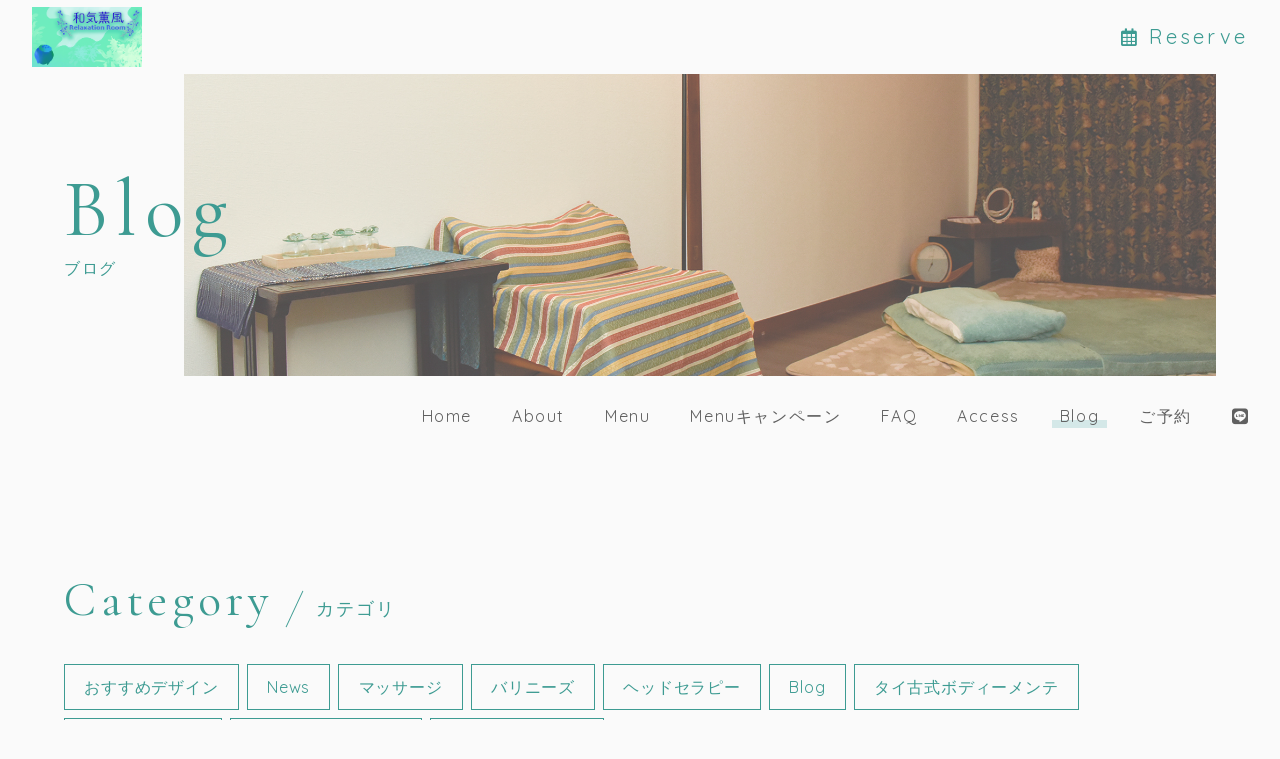

--- FILE ---
content_type: text/html; charset=UTF-8
request_url: https://wakikunpu-relaxation.com/tag/%E3%82%80%E3%81%8F%E3%81%BF%E3%81%AE%E8%A7%A3%E6%B6%88/
body_size: 9765
content:
<!DOCTYPE html>
<html lang="ja">


    <head prefix="og: http://ogp.me/ns# fb: http://ogp.me/ns/fb# article: http://ogp.me/ns/artcle#">
    
    <meta charset="UTF-8">
    <meta http-equiv="X-UA-Compatible" content="IE=edge">
    <meta name="viewport" content="width=device-width,initial-scale=1,user-scalable=no,viewport-fit=cover">
    <meta name="format-detection" content="telephone=no,address=no,email=no">
          <meta name="robots" content="noindex,follow">
        
    <meta name="msapplication-TileColor" content="#3d9b92">
    <meta name="theme-color" content="#fafafa">
    <style>
    @charset "UTF-8";*,::before,::after {box-sizing: border-box;margin: 0;padding: 0;}::-moz-selection {background: #e7e7e7;}::selection {background: #e7e7e7;}html {font-size: 62.5%;height: 100%;line-height: 1.15;-ms-overflow-style: scrollbar;-webkit-tap-highlight-color: transparent;-webkit-text-size-adjust: 100%;width: 100%;}body {background: #fafafa;color: #797976;-ms-content-zooming: none;font: normal normal normal 1.35em/1 Quicksand, '游ゴシック体', YuGothic, '游ゴシック Medium', 'Yu Gothic Medium', '游ゴシック', 'Yu Gothic', 'Hiragino Kaku Gothic ProN', 'メイリオ', Meiryo, sans-serif;-webkit-font-smoothing: antialiased;height: 100%;letter-spacing: 0;-webkit-overflow-scrolling: touch;overflow-x: hidden;overflow-y: scroll;width: 100%;word-wrap: break-word;-webkit-writing-mode: horizontal-tb;-ms-writing-mode: lr-tb;writing-mode: horizontal-tb;}body[data-fixed='true'] {left: 0;position: fixed;}body.ua-ie {font-family: Quicksand, 'メイリオ', Meiryo, sans-serif;}article,aside,details,figcaption,figure,footer,header,main,menu,nav,section,summary {display: block;}audio,canvas,progress,video {display: inline-block;}h1,h2,h3,h4,h5,h6 {font: inherit;}a {color: currentColor;text-decoration: none;}a:active,a:hover {outline: 0;}small {font-size: inherit;}ul,ol {list-style: none;}img,picture,video {height: auto;max-width: 100%;}img {border-style: none;vertical-align: middle;}table {border-collapse: collapse;border-spacing: 0;}address {font: inherit;}input,button,select,textarea {-webkit-appearance: none;-moz-appearance: none;appearance: none;background: transparent;border: none;border-radius: 0;font: inherit;}textarea {overflow-y: auto;resize: vertical;}[type='submit'],[type='button'],button,select {cursor: pointer;}select::-ms-expand {display: none;}[hidden] {display: none;}[disabled] {cursor: not-allowed;}:focus:not(.focus-visible) {outline: 0;}.l-container {margin-top: 2.4rem;}.l-contents-header {display: flex;}.l-drawer-menu {height: 100%;left: 0;position: fixed;top: 0;width: 100%;z-index: 30;}.l-drawer-menu[aria-hidden='true'] {display: none;}.l-footer {background: #d4e8e8;padding: 6.4rem 5%;}.l-gnav {display: none;height: 8rem;position: relative;z-index: 10;}.l-header {height: 5.6rem;position: relative;z-index: 20;}.l-home {padding-bottom: 6.4rem;}.l-loader {position: relative;z-index: 40;}.l-main {overflow: hidden;position: relative;z-index: 0;}.l-subpage {padding-bottom: 6.4rem;}.c-button {display: block;letter-spacing: .16em;line-height: 1.5;padding: 1em 1.5em;position: relative;text-align: center;z-index: 0;}.c-button.fa-instagram::after,.c-button.fa-instagram[data-hover='true']::after {content: "\f16d";background: none;}.c-button.-primary,.c-button.-submit {border: 1px solid #3d9b92;color: #3d9b92;transition: color .5s cubic-bezier(.19, 1, .22, 1);}.c-button.-primary::before,.c-button.-submit::before {background: #3d9b92;content: '';display: inline-block;height: 100%;left: 0;position: absolute;top: 0;transform: scale3d(0, 1, 1);transform-origin: right;transition: transform .5s cubic-bezier(.19, 1, .22, 1);width: 100%;z-index: -1;}.c-button.-primary[data-hover='true'],.c-button.-submit[data-hover='true'] {color: #fafafa;}.c-button.-primary[data-hover='true']::before,.c-button.-submit[data-hover='true']::before {transform: scale3d(1, 1, 1);transform-origin: left;}.c-button.-secondary {background: #3d9b92;border: 1px solid transparent;color: #fafafa;}.c-button.-tertiary {background: #3d9b92;border: 1px solid #fafafa;color: #fafafa;}.c-button.-submit {padding: 0;}.c-button.-tabstyle {padding: 1.5em 1em;}.c-button__input {color: inherit;display: inline-block;height: 100%;letter-spacing: .1em;padding: 1em 1.5em;width: 100%;}.c-category-block {border: 1px solid;color: #3d9b92;display: table;letter-spacing: .16em;line-height: 1.5;padding: .2em .8em;}.c-column-list__item:not(:first-child) {margin-top: 1em;}.c-date {color: #797976;letter-spacing: .1em;line-height: 1.5;}.c-figure {background: #ddd;overflow: hidden;position: relative;}.c-figure::after {content: '';display: block;padding-top: 100%;}.c-figure.-wide::after {padding-top: 61.8%;}.c-figure__img {font-family: 'object-fit: cover;', sans-serif;height: 100%;left: 0;-o-object-fit: cover;object-fit: cover;position: absolute;top: 0;width: 100%;}.c-grid {margin-top: -1.6rem;}.c-grid__item {margin-top: 1.6rem;}.c-large-title {color: #3d9b92;font-size: 1.8rem;letter-spacing: .1em;line-height: 1.8;}.c-paragraph {letter-spacing: .1em;line-height: 2;text-align: justify;text-justify: inter-ideograph;}.c-paragraph p:not([class]):not(:first-child) {margin-top: 1em;}.c-price,.c-price__body {display: block;}.c-price__row {display: block;padding-bottom: 1.6rem;}.c-price__row:not(:first-child) {border-top: 1px solid #b5b5b5;padding-top: 1.6rem;}.c-price__title {color: #606060;display: block;font-weight: bold;-ms-grid-column: 1;grid-column: 1/2;-ms-grid-column-span: 1;-ms-grid-row: 1;grid-row: 1/2;-ms-grid-row-span: 1;letter-spacing: .1em;line-height: 1.5;text-align: left;}.c-price__desc {display: block;-ms-grid-column: 1;grid-column: 1/2;-ms-grid-column-span: 1;-ms-grid-row: 2;grid-row: 2/3;-ms-grid-row-span: 1;letter-spacing: .1em;line-height: 1.8;}.c-price__title + .c-price__desc {margin-top: .8em;}.c-price__money {color: #3d9b92;display: block;font-weight: bold;-ms-grid-column: 3;grid-column: 3/4;-ms-grid-column-span: 1;-ms-grid-row: 1;grid-row: 1/3;-ms-grid-row-span: 2;letter-spacing: .1em;line-height: 1.5;}.c-price__title + .c-price__money,.c-price__desc + .c-price__money {margin-top: .8em;}.c-price__note {color: #888;font-size: .8em;letter-spacing: .1em;line-height: 1.5;}.c-price__text + .c-price__note {margin-top: 1em;}.c-table__row:not(:first-child) {border-top: 1px solid #b5b5b5;margin-top: 1.6rem;padding-top: 1.6rem;}.c-table__title,.c-table__desc {letter-spacing: .1em;line-height: 1.8;}.c-table__title {color: #3d9b92;flex-basis: 20%;font-weight: bold;min-width: 18rem;}.c-table.-price-table .c-table__title {color: #606060;flex-basis: 75%;font-weight: normal;}.c-table__desc {flex-basis: 80%;}.c-table.-price-table .c-table__desc {color: #3d9b92;flex-basis: 25%;font-weight: bold;text-align: right;}.c-text-block {background: #3d9b92;color: #fafafa;display: table;letter-spacing: .1em;padding: .8em 1em;}.c-border-headline {border-bottom: 2px solid;display: block;padding-bottom: .8rem;}.c-border-headline.-theme-color {color: #3d9b92;}.c-border-headline__maintitle,.c-border-headline__subtitle {display: inline-block;line-height: 1.5;vertical-align: middle;}.c-border-headline__maintitle {font-size: 1.5rem;font-weight: bold;letter-spacing: .25em;}.c-border-headline__subtitle {letter-spacing: .16em;}.c-border-headline__maintitle + .c-border-headline__subtitle {margin-left: .8em;}.c-hgroup__title {color: #606060;font-size: 1.6rem;letter-spacing: .18em;line-height: 1.6;}.c-hgroup__subtitle {color: #3d9b92;font-family: 'Cormorant Garamond', '游明朝体', YuMincho, '游明朝', 'Yu Mincho', 'ヒラギノ明朝 ProN W3', 'Hiragino Mincho ProN W3', HiraMinProN-W3, 'ヒラギノ明朝 ProN', 'Hiragino Mincho ProN', 'ヒラギノ明朝 Pro', 'Hiragino Mincho Pro', 'HGS明朝E', serif;font-size: 1.6rem;letter-spacing: .15em;line-height: 1.5;}.c-hgroup__title + .c-hgroup__subtitle {margin-top: .8rem;}.c-slash-headline {display: block;}.c-slash-headline__en-title,.c-slash-headline__jp-title {color: #3d9b92;display: inline-block;letter-spacing: .1em;}.c-slash-headline__en-title {font-family: 'Cormorant Garamond', '游明朝体', YuMincho, '游明朝', 'Yu Mincho', 'ヒラギノ明朝 ProN W3', 'Hiragino Mincho ProN W3', HiraMinProN-W3, 'ヒラギノ明朝 ProN', 'Hiragino Mincho ProN', 'ヒラギノ明朝 Pro', 'Hiragino Mincho Pro', 'HGS明朝E', serif;font-size: 2.4rem;}.c-slash-headline__jp-title {font-size: 1.5rem;position: relative;}.c-slash-headline__en-title + .c-slash-headline__jp-title {margin-left: 1.6rem;padding-left: 1.6rem;}.c-slash-headline__en-title + .c-slash-headline__jp-title::before {background: #3d9b92;content: '';display: inline-block;height: 3.2rem;left: 0;position: absolute;top: calc(50% - 1.6rem);transform: rotate(25deg);width: 1px;}.c-sns-link {color: #606060;position: relative;z-index: 0;}.c-sns-link::before {border-radius: 50%;content: '';display: inline-block;height: 2em;left: calc(50% - 1em);opacity: 0;position: absolute;top: calc(50% - 1em);transform: scale3d(.9, .9, 1);transition: opacity .5s, transform .5s;width: 2em;z-index: -1;}.c-sns-link.-primary::before {background: rgba(212, 232, 232, .8);}.c-sns-link.-secondary::before {background: rgba(250, 250, 250, .8);}.c-sns-link[data-hover='true']::before {opacity: 1;transform: scale3d(1, 1, 1);}.c-text-link {display: inline-block;letter-spacing: .1em;line-height: 1.5;padding: 0 .5em;position: relative;white-space: nowrap;z-index: 0;}.c-text-link::after {bottom: 0;content: '';display: inline-block;height: .5em;left: 0;position: absolute;width: 100%;z-index: -1;}.c-text-link.-primary::after {background: #d4e8e8;}.c-text-link.-secondary::after {background: rgba(250, 250, 250, .8);}.c-text-link[aria-current] {pointer-events: none;}.c-text-link:not([aria-current])::after {transform: scale3d(0, 1, 1);transform-origin: right;transition: transform .5s cubic-bezier(.19, 1, .22, 1);}.c-text-link[data-hover='true']:not([aria-current])::after {transform: scale3d(1, 1, 1);transform-origin: left;}.st-loader {align-items: center;background: #3d9b92;display: flex;flex-direction: column;height: 100%;justify-content: center;left: 0;position: fixed;top: 0;width: 100%;z-index: 999;}@-webkit-keyframes loader-completed {0% {transform: translate3d(0, 0, 0);}100% {transform: translate3d(0, 100%, 0);}}@keyframes loader-completed {0% {transform: translate3d(0, 0, 0);}100% {transform: translate3d(0, 100%, 0);}}.st-loader__bar {background: rgba(250, 250, 250, .1);height: 2px;position: relative;width: 16rem;z-index: 0;}.st-loader__bar::before {-webkit-animation: loader-bar 1.5s cubic-bezier(.645, .045, .355, 1) infinite;animation: loader-bar 1.5s cubic-bezier(.645, .045, .355, 1) infinite;background: #fafafa;content: '';display: inline-block;height: 100%;left: 0;position: absolute;top: 0;width: 100%;}@-webkit-keyframes loader-bar {0% {transform: scale3d(1, 1, 1);transform-origin: right;}50% {transform: scale3d(0, 1, 1);transform-origin: right;}51% {transform: scale3d(0, 1, 1);transform-origin: left;}100% {transform: scale3d(1, 1, 1);transform-origin: left;}}@keyframes loader-bar {0% {transform: scale3d(1, 1, 1);transform-origin: right;}50% {transform: scale3d(0, 1, 1);transform-origin: right;}51% {transform: scale3d(0, 1, 1);transform-origin: left;}100% {transform: scale3d(1, 1, 1);transform-origin: left;}}    </style>

    <link rel="apple-touch-icon" sizes="180x180" href="https://wakikunpu-relaxation.com/wp-content/themes/sg091/img/favicon/apple-touch-icon.png">
    <link rel="icon" href="https://wakikunpu-relaxation.com/wp-content/themes/sg091/img/favicon/favicon.ico" type="image/x-icon">

  
    <script src="https://cdnjs.cloudflare.com/ajax/libs/layzr.js/1.4.3/layzr.min.js"></script>
    <script src="https://ajax.googleapis.com/ajax/libs/jquery/3.2.1/jquery.min.js"></script>

    <link rel="dns-prefetch" href="https://fonts.googleapis.com">
    	<style>img:is([sizes="auto" i], [sizes^="auto," i]) { contain-intrinsic-size: 3000px 1500px }</style>
	
		<!-- All in One SEO 4.9.3 - aioseo.com -->
		<title>むくみの解消 | 和気薫風 Relaxation Room</title>
	<meta name="robots" content="max-image-preview:large" />
	<link rel="canonical" href="https://wakikunpu-relaxation.com/tag/%e3%82%80%e3%81%8f%e3%81%bf%e3%81%ae%e8%a7%a3%e6%b6%88/" />
	<meta name="generator" content="All in One SEO (AIOSEO) 4.9.3" />
		<script type="application/ld+json" class="aioseo-schema">
			{"@context":"https:\/\/schema.org","@graph":[{"@type":"BreadcrumbList","@id":"https:\/\/wakikunpu-relaxation.com\/tag\/%E3%82%80%E3%81%8F%E3%81%BF%E3%81%AE%E8%A7%A3%E6%B6%88\/#breadcrumblist","itemListElement":[{"@type":"ListItem","@id":"https:\/\/wakikunpu-relaxation.com#listItem","position":1,"name":"\u30db\u30fc\u30e0","item":"https:\/\/wakikunpu-relaxation.com","nextItem":{"@type":"ListItem","@id":"https:\/\/wakikunpu-relaxation.com\/tag\/%e3%82%80%e3%81%8f%e3%81%bf%e3%81%ae%e8%a7%a3%e6%b6%88\/#listItem","name":"\u3080\u304f\u307f\u306e\u89e3\u6d88"}},{"@type":"ListItem","@id":"https:\/\/wakikunpu-relaxation.com\/tag\/%e3%82%80%e3%81%8f%e3%81%bf%e3%81%ae%e8%a7%a3%e6%b6%88\/#listItem","position":2,"name":"\u3080\u304f\u307f\u306e\u89e3\u6d88","previousItem":{"@type":"ListItem","@id":"https:\/\/wakikunpu-relaxation.com#listItem","name":"\u30db\u30fc\u30e0"}}]},{"@type":"CollectionPage","@id":"https:\/\/wakikunpu-relaxation.com\/tag\/%E3%82%80%E3%81%8F%E3%81%BF%E3%81%AE%E8%A7%A3%E6%B6%88\/#collectionpage","url":"https:\/\/wakikunpu-relaxation.com\/tag\/%E3%82%80%E3%81%8F%E3%81%BF%E3%81%AE%E8%A7%A3%E6%B6%88\/","name":"\u3080\u304f\u307f\u306e\u89e3\u6d88 | \u548c\u6c17\u85ab\u98a8 Relaxation Room","inLanguage":"ja","isPartOf":{"@id":"https:\/\/wakikunpu-relaxation.com\/#website"},"breadcrumb":{"@id":"https:\/\/wakikunpu-relaxation.com\/tag\/%E3%82%80%E3%81%8F%E3%81%BF%E3%81%AE%E8%A7%A3%E6%B6%88\/#breadcrumblist"}},{"@type":"Organization","@id":"https:\/\/wakikunpu-relaxation.com\/#organization","name":"\u548c\u6c17\u85ab\u98a8 Relaxation Room","url":"https:\/\/wakikunpu-relaxation.com\/"},{"@type":"WebSite","@id":"https:\/\/wakikunpu-relaxation.com\/#website","url":"https:\/\/wakikunpu-relaxation.com\/","name":"\u548c\u6c17\u85ab\u98a8 Relaxation Room","inLanguage":"ja","publisher":{"@id":"https:\/\/wakikunpu-relaxation.com\/#organization"}}]}
		</script>
		<!-- All in One SEO -->

<link rel='dns-prefetch' href='//webfonts.xserver.jp' />
<link rel='dns-prefetch' href='//www.googletagmanager.com' />
		<!-- This site uses the Google Analytics by MonsterInsights plugin v9.8.0 - Using Analytics tracking - https://www.monsterinsights.com/ -->
		<!-- Note: MonsterInsights is not currently configured on this site. The site owner needs to authenticate with Google Analytics in the MonsterInsights settings panel. -->
					<!-- No tracking code set -->
				<!-- / Google Analytics by MonsterInsights -->
		<link rel='stylesheet'  href='https://wakikunpu-relaxation.com/wp-content/plugins/instagram-feed/css/sbi-styles.min.css?ver=6.10.0' media='all'>
<style id='classic-theme-styles-inline-css' type='text/css'>
/*! This file is auto-generated */
.wp-block-button__link{color:#fff;background-color:#32373c;border-radius:9999px;box-shadow:none;text-decoration:none;padding:calc(.667em + 2px) calc(1.333em + 2px);font-size:1.125em}.wp-block-file__button{background:#32373c;color:#fff;text-decoration:none}
</style>
<link rel='stylesheet'  href='https://wakikunpu-relaxation.com/wp-content/plugins/all-in-one-seo-pack/dist/Lite/assets/css/table-of-contents/global.e90f6d47.css?ver=4.9.3' media='all'>
<link rel='stylesheet'  href='https://wakikunpu-relaxation.com/wp-content/plugins/liquid-speech-balloon/css/block.css?ver=6.8.3' media='all'>
<style id='global-styles-inline-css' type='text/css'>
:root{--wp--preset--aspect-ratio--square: 1;--wp--preset--aspect-ratio--4-3: 4/3;--wp--preset--aspect-ratio--3-4: 3/4;--wp--preset--aspect-ratio--3-2: 3/2;--wp--preset--aspect-ratio--2-3: 2/3;--wp--preset--aspect-ratio--16-9: 16/9;--wp--preset--aspect-ratio--9-16: 9/16;--wp--preset--color--black: #000000;--wp--preset--color--cyan-bluish-gray: #abb8c3;--wp--preset--color--white: #ffffff;--wp--preset--color--pale-pink: #f78da7;--wp--preset--color--vivid-red: #cf2e2e;--wp--preset--color--luminous-vivid-orange: #ff6900;--wp--preset--color--luminous-vivid-amber: #fcb900;--wp--preset--color--light-green-cyan: #7bdcb5;--wp--preset--color--vivid-green-cyan: #00d084;--wp--preset--color--pale-cyan-blue: #8ed1fc;--wp--preset--color--vivid-cyan-blue: #0693e3;--wp--preset--color--vivid-purple: #9b51e0;--wp--preset--gradient--vivid-cyan-blue-to-vivid-purple: linear-gradient(135deg,rgba(6,147,227,1) 0%,rgb(155,81,224) 100%);--wp--preset--gradient--light-green-cyan-to-vivid-green-cyan: linear-gradient(135deg,rgb(122,220,180) 0%,rgb(0,208,130) 100%);--wp--preset--gradient--luminous-vivid-amber-to-luminous-vivid-orange: linear-gradient(135deg,rgba(252,185,0,1) 0%,rgba(255,105,0,1) 100%);--wp--preset--gradient--luminous-vivid-orange-to-vivid-red: linear-gradient(135deg,rgba(255,105,0,1) 0%,rgb(207,46,46) 100%);--wp--preset--gradient--very-light-gray-to-cyan-bluish-gray: linear-gradient(135deg,rgb(238,238,238) 0%,rgb(169,184,195) 100%);--wp--preset--gradient--cool-to-warm-spectrum: linear-gradient(135deg,rgb(74,234,220) 0%,rgb(151,120,209) 20%,rgb(207,42,186) 40%,rgb(238,44,130) 60%,rgb(251,105,98) 80%,rgb(254,248,76) 100%);--wp--preset--gradient--blush-light-purple: linear-gradient(135deg,rgb(255,206,236) 0%,rgb(152,150,240) 100%);--wp--preset--gradient--blush-bordeaux: linear-gradient(135deg,rgb(254,205,165) 0%,rgb(254,45,45) 50%,rgb(107,0,62) 100%);--wp--preset--gradient--luminous-dusk: linear-gradient(135deg,rgb(255,203,112) 0%,rgb(199,81,192) 50%,rgb(65,88,208) 100%);--wp--preset--gradient--pale-ocean: linear-gradient(135deg,rgb(255,245,203) 0%,rgb(182,227,212) 50%,rgb(51,167,181) 100%);--wp--preset--gradient--electric-grass: linear-gradient(135deg,rgb(202,248,128) 0%,rgb(113,206,126) 100%);--wp--preset--gradient--midnight: linear-gradient(135deg,rgb(2,3,129) 0%,rgb(40,116,252) 100%);--wp--preset--font-size--small: 13px;--wp--preset--font-size--medium: 20px;--wp--preset--font-size--large: 36px;--wp--preset--font-size--x-large: 42px;--wp--preset--spacing--20: 0.44rem;--wp--preset--spacing--30: 0.67rem;--wp--preset--spacing--40: 1rem;--wp--preset--spacing--50: 1.5rem;--wp--preset--spacing--60: 2.25rem;--wp--preset--spacing--70: 3.38rem;--wp--preset--spacing--80: 5.06rem;--wp--preset--shadow--natural: 6px 6px 9px rgba(0, 0, 0, 0.2);--wp--preset--shadow--deep: 12px 12px 50px rgba(0, 0, 0, 0.4);--wp--preset--shadow--sharp: 6px 6px 0px rgba(0, 0, 0, 0.2);--wp--preset--shadow--outlined: 6px 6px 0px -3px rgba(255, 255, 255, 1), 6px 6px rgba(0, 0, 0, 1);--wp--preset--shadow--crisp: 6px 6px 0px rgba(0, 0, 0, 1);}:where(.is-layout-flex){gap: 0.5em;}:where(.is-layout-grid){gap: 0.5em;}body .is-layout-flex{display: flex;}.is-layout-flex{flex-wrap: wrap;align-items: center;}.is-layout-flex > :is(*, div){margin: 0;}body .is-layout-grid{display: grid;}.is-layout-grid > :is(*, div){margin: 0;}:where(.wp-block-columns.is-layout-flex){gap: 2em;}:where(.wp-block-columns.is-layout-grid){gap: 2em;}:where(.wp-block-post-template.is-layout-flex){gap: 1.25em;}:where(.wp-block-post-template.is-layout-grid){gap: 1.25em;}.has-black-color{color: var(--wp--preset--color--black) !important;}.has-cyan-bluish-gray-color{color: var(--wp--preset--color--cyan-bluish-gray) !important;}.has-white-color{color: var(--wp--preset--color--white) !important;}.has-pale-pink-color{color: var(--wp--preset--color--pale-pink) !important;}.has-vivid-red-color{color: var(--wp--preset--color--vivid-red) !important;}.has-luminous-vivid-orange-color{color: var(--wp--preset--color--luminous-vivid-orange) !important;}.has-luminous-vivid-amber-color{color: var(--wp--preset--color--luminous-vivid-amber) !important;}.has-light-green-cyan-color{color: var(--wp--preset--color--light-green-cyan) !important;}.has-vivid-green-cyan-color{color: var(--wp--preset--color--vivid-green-cyan) !important;}.has-pale-cyan-blue-color{color: var(--wp--preset--color--pale-cyan-blue) !important;}.has-vivid-cyan-blue-color{color: var(--wp--preset--color--vivid-cyan-blue) !important;}.has-vivid-purple-color{color: var(--wp--preset--color--vivid-purple) !important;}.has-black-background-color{background-color: var(--wp--preset--color--black) !important;}.has-cyan-bluish-gray-background-color{background-color: var(--wp--preset--color--cyan-bluish-gray) !important;}.has-white-background-color{background-color: var(--wp--preset--color--white) !important;}.has-pale-pink-background-color{background-color: var(--wp--preset--color--pale-pink) !important;}.has-vivid-red-background-color{background-color: var(--wp--preset--color--vivid-red) !important;}.has-luminous-vivid-orange-background-color{background-color: var(--wp--preset--color--luminous-vivid-orange) !important;}.has-luminous-vivid-amber-background-color{background-color: var(--wp--preset--color--luminous-vivid-amber) !important;}.has-light-green-cyan-background-color{background-color: var(--wp--preset--color--light-green-cyan) !important;}.has-vivid-green-cyan-background-color{background-color: var(--wp--preset--color--vivid-green-cyan) !important;}.has-pale-cyan-blue-background-color{background-color: var(--wp--preset--color--pale-cyan-blue) !important;}.has-vivid-cyan-blue-background-color{background-color: var(--wp--preset--color--vivid-cyan-blue) !important;}.has-vivid-purple-background-color{background-color: var(--wp--preset--color--vivid-purple) !important;}.has-black-border-color{border-color: var(--wp--preset--color--black) !important;}.has-cyan-bluish-gray-border-color{border-color: var(--wp--preset--color--cyan-bluish-gray) !important;}.has-white-border-color{border-color: var(--wp--preset--color--white) !important;}.has-pale-pink-border-color{border-color: var(--wp--preset--color--pale-pink) !important;}.has-vivid-red-border-color{border-color: var(--wp--preset--color--vivid-red) !important;}.has-luminous-vivid-orange-border-color{border-color: var(--wp--preset--color--luminous-vivid-orange) !important;}.has-luminous-vivid-amber-border-color{border-color: var(--wp--preset--color--luminous-vivid-amber) !important;}.has-light-green-cyan-border-color{border-color: var(--wp--preset--color--light-green-cyan) !important;}.has-vivid-green-cyan-border-color{border-color: var(--wp--preset--color--vivid-green-cyan) !important;}.has-pale-cyan-blue-border-color{border-color: var(--wp--preset--color--pale-cyan-blue) !important;}.has-vivid-cyan-blue-border-color{border-color: var(--wp--preset--color--vivid-cyan-blue) !important;}.has-vivid-purple-border-color{border-color: var(--wp--preset--color--vivid-purple) !important;}.has-vivid-cyan-blue-to-vivid-purple-gradient-background{background: var(--wp--preset--gradient--vivid-cyan-blue-to-vivid-purple) !important;}.has-light-green-cyan-to-vivid-green-cyan-gradient-background{background: var(--wp--preset--gradient--light-green-cyan-to-vivid-green-cyan) !important;}.has-luminous-vivid-amber-to-luminous-vivid-orange-gradient-background{background: var(--wp--preset--gradient--luminous-vivid-amber-to-luminous-vivid-orange) !important;}.has-luminous-vivid-orange-to-vivid-red-gradient-background{background: var(--wp--preset--gradient--luminous-vivid-orange-to-vivid-red) !important;}.has-very-light-gray-to-cyan-bluish-gray-gradient-background{background: var(--wp--preset--gradient--very-light-gray-to-cyan-bluish-gray) !important;}.has-cool-to-warm-spectrum-gradient-background{background: var(--wp--preset--gradient--cool-to-warm-spectrum) !important;}.has-blush-light-purple-gradient-background{background: var(--wp--preset--gradient--blush-light-purple) !important;}.has-blush-bordeaux-gradient-background{background: var(--wp--preset--gradient--blush-bordeaux) !important;}.has-luminous-dusk-gradient-background{background: var(--wp--preset--gradient--luminous-dusk) !important;}.has-pale-ocean-gradient-background{background: var(--wp--preset--gradient--pale-ocean) !important;}.has-electric-grass-gradient-background{background: var(--wp--preset--gradient--electric-grass) !important;}.has-midnight-gradient-background{background: var(--wp--preset--gradient--midnight) !important;}.has-small-font-size{font-size: var(--wp--preset--font-size--small) !important;}.has-medium-font-size{font-size: var(--wp--preset--font-size--medium) !important;}.has-large-font-size{font-size: var(--wp--preset--font-size--large) !important;}.has-x-large-font-size{font-size: var(--wp--preset--font-size--x-large) !important;}
:where(.wp-block-post-template.is-layout-flex){gap: 1.25em;}:where(.wp-block-post-template.is-layout-grid){gap: 1.25em;}
:where(.wp-block-columns.is-layout-flex){gap: 2em;}:where(.wp-block-columns.is-layout-grid){gap: 2em;}
:root :where(.wp-block-pullquote){font-size: 1.5em;line-height: 1.6;}
</style>
<script type="text/javascript" src="https://wakikunpu-relaxation.com/wp-includes/js/jquery/jquery.min.js?ver=3.7.1" id="jquery-core-js"></script>
<script type="text/javascript" src="https://wakikunpu-relaxation.com/wp-includes/js/jquery/jquery-migrate.min.js?ver=3.4.1" id="jquery-migrate-js"></script>
<script type="text/javascript" src="//webfonts.xserver.jp/js/xserverv3.js?fadein=0&amp;ver=2.0.9" id="typesquare_std-js"></script>
<link rel="https://api.w.org/" href="https://wakikunpu-relaxation.com/wp-json/" /><link rel="alternate" title="JSON" type="application/json" href="https://wakikunpu-relaxation.com/wp-json/wp/v2/tags/61" /><meta name="generator" content="Site Kit by Google 1.170.0" />
    </head>

  <body class="archive tag tag-61 wp-theme-sg091" aria-busy="true" data-fixed="false">

    <div class="l-loader">

      <div id="js-loader" class="st-loader">
        <div class="st-loader__bar"></div>
      </div><!-- /.st-loader -->

    </div><!-- /.l-loader -->

    <div id="js-wrapper" class="l-wrapper" aria-hidden="true">

      <header class="l-header">
        <div class="st-global-header">

          <div class="st-global-header__wrap">

                          <p class="st-header-logo">
                <a class="st-header-logo__link" href="https://wakikunpu-relaxation.com/">
                  <img src="https://wakikunpu-relaxation.com/wp-content/themes/sg091/img/common/space.gif" data-layzr="https://wakikunpu-relaxation.com/wp-content/uploads/2020/11/fb8870748e3cdc672d5b5c7c8e41f0bf.png" alt="和気薫風 Relaxation Room" class="st-header-logo__img">
                </a>
              </p>
                          <ul class="st-header-contact">

                                              <li class="st-header-contact__item">
                    <a href="https://ssv.onemorehand.jp/wakikunpu/" class="st-header-contact__link" target="_blank" rel="nofollow noopener">
                                              <span class="st-header-contact__icon far fa-calendar-alt"></span>Reserve                                          </a>
                  </li>
                              </ul><!-- /.st-header-contact -->


          </div>

          
          <button class="st-burger-button js-menu-toggle" type="button" aria-expanded="false" aria-controls="js-drawer-menu" aria-label="メニューを開く場合はこちらです">
            <span class="st-burger-button__line"></span>
            <span class="st-burger-button__line"></span>
            <span class="st-burger-button__line"></span>
          </button>

        </div><!-- /.st-global-header -->
      </header><!-- /.l-header -->

      <div id="js-pjax-wrapper" class="l-pjax-wrapper">
                    <div class="l-pjax-container js-pjax-container">
            
<main class="l-main">
  <article class="l-subpage">

    
<header id="js-contents-header" class="l-contents-header" data-animation="false">
  
    <div class="st-subpage-header">
      <h1 class="st-subpage-header__title">
                  <span class="st-subpage-header__title-en-text">Blog</span>
                          <span class="st-subpage-header__title-jp-text">ブログ</span>
              </h1>
      <div class="st-subpage-header__background" style="background-image:url(https://wakikunpu-relaxation.com/wp-content/uploads/2020/11/blog_kv_pc-1.jpg)"></div>
    </div>

  </header>

    <nav id="js-gnav" class="l-gnav">
  <div id="js-gnav-body" class="st-gnav" data-sticky="false">

    <p id="js-gnav-logo" class="st-gnav-logo" aria-hidden="true">
      <a class="st-gnav-logo__link" href="https://wakikunpu-relaxation.com/">
        <img src="https://wakikunpu-relaxation.com/wp-content/themes/sg091/img/common/space.gif" data-layzr="https://wakikunpu-relaxation.com/wp-content/uploads/2020/11/fb8870748e3cdc672d5b5c7c8e41f0bf.png" alt="和気薫風 Relaxation Room" class="st-gnav-logo__img">
      </a>
    </p>

    <div class="st-gnav__contents">

              <ul class="st-gnav-menu">
                                    <li class="st-gnav-menu__item">
                <a href="https://wakikunpu-relaxation.com/" class="st-gnav-menu__link c-text-link -primary js-location">Home</a>
              </li>
                                                <li class="st-gnav-menu__item">
                <a href="https://wakikunpu-relaxation.com/about/" class="st-gnav-menu__link c-text-link -primary js-location">About</a>
              </li>
                                                <li class="st-gnav-menu__item">
                <a href="https://wakikunpu-relaxation.com/menu/" class="st-gnav-menu__link c-text-link -primary js-location">Menu</a>
              </li>
                                                <li class="st-gnav-menu__item">
                <a href="https://wakikunpu-relaxation.com/2025/09/15/campaign/" class="st-gnav-menu__link c-text-link -primary js-location">Menuキャンペーン</a>
              </li>
                                                <li class="st-gnav-menu__item">
                <a href="https://wakikunpu-relaxation.com/faq/" class="st-gnav-menu__link c-text-link -primary js-location">FAQ</a>
              </li>
                                                <li class="st-gnav-menu__item">
                <a href="https://wakikunpu-relaxation.com/#access" class="st-gnav-menu__link c-text-link -primary js-location">Access</a>
              </li>
                                                <li class="st-gnav-menu__item">
                <a href="https://wakikunpu-relaxation.com/blog/" class="st-gnav-menu__link c-text-link -primary js-location">Blog</a>
              </li>
                                                <li class="st-gnav-menu__item">
                <a href="https://wakikunpu-relaxation.com/2025/09/14/reserve/" class="st-gnav-menu__link c-text-link -primary js-location">ご予約</a>
              </li>
                              </ul>
      
              <ul class="st-gnav-sns">
                                                    <li class="st-gnav-sns__item">
              <a href="https://line.me/R/ti/p/@596mfflz" class="st-gnav-sns__link c-sns-link -primary" target="_blank" rel="nofollow noopener">
                <span class="fab fa-line" aria-label="Line"></span>
              </a>
            </li>
                  </ul>
      
    </div><!-- /.st-gnav__content -->

  </div><!-- /.st-gnav -->
</nav>

    <div class="l-subpage-contents">

      <div class="archive-contents">

        <h2 class="archive-contents__headline">
          <span class="c-slash-headline">
            <span class="c-slash-headline__en-title">Category</span>
            <span class="c-slash-headline__jp-title">カテゴリ</span>
          </span>
        </h2>

        <nav class="archive-contents__nav">
          <ul class="archive-tab">
                          <li class="archive-tab__item">
                <a href="https://wakikunpu-relaxation.com/category/%e3%81%8a%e3%81%99%e3%81%99%e3%82%81%e3%83%87%e3%82%b6%e3%82%a4%e3%83%b3/" class="archive-tab__button js-location">おすすめデザイン</a>
              </li>
                          <li class="archive-tab__item">
                <a href="https://wakikunpu-relaxation.com/category/news/" class="archive-tab__button js-location">News</a>
              </li>
                          <li class="archive-tab__item">
                <a href="https://wakikunpu-relaxation.com/category/%e3%83%9e%e3%83%83%e3%82%b5%e3%83%bc%e3%82%b8/" class="archive-tab__button js-location">マッサージ</a>
              </li>
                          <li class="archive-tab__item">
                <a href="https://wakikunpu-relaxation.com/category/%e3%83%90%e3%83%aa%e3%83%8b%e3%83%bc%e3%82%ba/" class="archive-tab__button js-location">バリニーズ</a>
              </li>
                          <li class="archive-tab__item">
                <a href="https://wakikunpu-relaxation.com/category/%e3%83%98%e3%83%83%e3%83%89%e3%82%bb%e3%83%a9%e3%83%94%e3%83%bc/" class="archive-tab__button js-location">ヘッドセラピー</a>
              </li>
                          <li class="archive-tab__item">
                <a href="https://wakikunpu-relaxation.com/category/blog/" class="archive-tab__button js-location">Blog</a>
              </li>
                          <li class="archive-tab__item">
                <a href="https://wakikunpu-relaxation.com/category/05%e3%83%9c%e3%83%87%e3%82%a3%e3%83%bc%e3%82%b1%e3%82%a2/" class="archive-tab__button js-location">タイ古式ボディーメンテ</a>
              </li>
                          <li class="archive-tab__item">
                <a href="https://wakikunpu-relaxation.com/category/04%e3%83%9c%e3%83%87%e3%82%a3%e3%83%bc%e3%82%b1%e3%82%a2/" class="archive-tab__button js-location">ボディーアロマ</a>
              </li>
                          <li class="archive-tab__item">
                <a href="https://wakikunpu-relaxation.com/category/03%e3%83%9c%e3%83%87%e3%82%a3%e3%83%bc%e3%82%b1%e3%82%a2/" class="archive-tab__button js-location">フェイシャルアロマ</a>
              </li>
                          <li class="archive-tab__item">
                <a href="https://wakikunpu-relaxation.com/category/01%e3%83%9c%e3%83%87%e3%82%a3%e3%83%bc%e3%82%b1%e3%82%a2/" class="archive-tab__button js-location">リフレクソロジー</a>
              </li>
                      </ul>
        </nav>

        
          <div class="archive-contents__body">

            <div class="c-grid -large">

  
    <article class="c-grid__item">

      <a href="https://wakikunpu-relaxation.com/2021/08/03/%e3%82%bf%e3%82%a4%e5%8f%a4%e5%bc%8f%e3%83%9c%e3%83%87%e3%82%a3%e3%83%a1%e3%83%b3%e3%83%86%e3%81%af%e5%93%81%e5%b7%9d%e5%8c%ba%e3%81%ae%e6%ad%a6%e8%94%b5%e5%b0%8f%e5%b1%b1%e9%a7%85%e3%81%8b%e3%82%89-2/" class="sw-article-card -background-green">
        <figure class="sw-article-card__thumb">
          <div class="sw-article-card__thumb-figure c-figure">
            <img src="https://wakikunpu-relaxation.com/wp-content/themes/sg091/img/common/space.gif" data-layzr="https://wakikunpu-relaxation.com/wp-content/uploads/2021/08/3W8A0870-1024x683.jpg" class="c-figure__img" alt="" decoding="async" fetchpriority="high"   />          </div>
        </figure>
        <div class="sw-article-card__lead">
                      <ul class="sw-article-card__category-wrap">
                              <li class="sw-article-card__category c-category-block">タイ古式ボディーメンテ</li>
                          </ul>
                    <h3 class="sw-article-card__title c-paragraph">タイ古式ボディメンテは品川区の武蔵小山駅から徒歩３分</h3>
        </div>
        <p class="sw-article-card__date">
          <time class="c-date" datetime="2021-08-03">2021.08.03</time>
        </p>
      </a>

    </article>

  
</div>

            
          </div><!-- /.archive-contents__body -->

        
      </div>

    </div>

  </article>

  <nav class="st-breadcrumbs"><ol class="st-breadcrumbs__list" itemscope itemtype="http://schema.org/BreadcrumbList"><li class="st-breadcrumbs__item" itemprop="itemListElement" itemscope itemtype="http://schema.org/ListItem"><a class="st-breadcrumbs__link--home" href="https://wakikunpu-relaxation.com/" itemprop="item" ><span itemprop="name">HOME</span></a><meta itemprop="position" content="1" /></li><li class="st-breadcrumbs__item" itemprop="itemListElement" itemscope itemtype="http://schema.org/ListItem"><span itemprop="name">タグ : むくみの解消</span><meta itemprop="position" content="2" /></li></ol></nav>
</main>

</div><!-- /.l-contents -->
</div><!-- /.l-contents-wrapper -->

<footer class="l-footer">
  <div class="st-global-footer">

          <address class="st-footer-address">
        <dl class="st-footer-address__container">
                      <dt class="st-footer-address__title">
              <a href="https://wakikunpu-relaxation.com/" class="st-footer-address__link">
                <img src="https://wakikunpu-relaxation.com/wp-content/themes/sg091/img/common/space.gif" data-layzr="https://wakikunpu-relaxation.com/wp-content/uploads/2020/11/fb8870748e3cdc672d5b5c7c8e41f0bf.png" alt="和気薫風 Relaxation Room" class="st-footer-address__logo">
              </a>
            </dt>
                                <dd class="st-footer-address__desc"><p>〒142-0062<br />
東京都品川区小山3-7-12 サンハイツ301</p>
</dd>
                  </dl>
      </address>
    
          <div class="st-footer-contact">
        <ul class="st-footer-contact__container">
          
                      <li class="st-footer-contact__item">
              <a href="https://ssv.onemorehand.jp/wakikunpu/" class="c-button -secondary" target="_blank" rel="nofollow noopener">
                <span class="st-footer-contact__wrap"><span class="far fa-calendar-alt"></span> Reserve</span>
              </a>
            </li>
          
        </ul>
      </div>
    
    <nav class="st-footer-nav">
              <ul class="st-footer-nav-menu">
                                    <li class="st-footer-nav-menu__item">
                <a href="https://wakikunpu-relaxation.com/" class="st-footer-nav-menu__link c-text-link -secondary js-location">Home</a>
              </li>
                                                <li class="st-footer-nav-menu__item">
                <a href="https://wakikunpu-relaxation.com/about/" class="st-footer-nav-menu__link c-text-link -secondary js-location">About</a>
              </li>
                                                <li class="st-footer-nav-menu__item">
                <a href="https://wakikunpu-relaxation.com/menu/" class="st-footer-nav-menu__link c-text-link -secondary js-location">Menu</a>
              </li>
                                                <li class="st-footer-nav-menu__item">
                <a href="https://wakikunpu-relaxation.com/2025/09/15/campaign/" class="st-footer-nav-menu__link c-text-link -secondary js-location">Menuキャンペーン</a>
              </li>
                                                <li class="st-footer-nav-menu__item">
                <a href="https://wakikunpu-relaxation.com/faq/" class="st-footer-nav-menu__link c-text-link -secondary js-location">FAQ</a>
              </li>
                                                <li class="st-footer-nav-menu__item">
                <a href="https://wakikunpu-relaxation.com/#access" class="st-footer-nav-menu__link c-text-link -secondary js-location">Access</a>
              </li>
                                                <li class="st-footer-nav-menu__item">
                <a href="https://wakikunpu-relaxation.com/blog/" class="st-footer-nav-menu__link c-text-link -secondary js-location">Blog</a>
              </li>
                                                <li class="st-footer-nav-menu__item">
                <a href="https://wakikunpu-relaxation.com/2025/09/14/reserve/" class="st-footer-nav-menu__link c-text-link -secondary js-location">ご予約</a>
              </li>
                              </ul>
      
              <ul class="st-footer-nav-sns">

          
          
          
                      <li class="st-footer-nav-sns__item">
              <a href="https://line.me/R/ti/p/@596mfflz" class="st-footer-nav-sns__link c-sns-link -secondary" target="_blank" rel="nofollow noopener">
                <span class="fab fa-line" aria-label="Line"></span>
              </a>
            </li>
          
        </ul>
          </nav>

    

          <p class="st-footer-copyright">
        <small class="st-footer-copyright__text">© 2020 和気薫風 Relaxation Room</small>
      </p>
    
  </div><!-- /.st-global-footer -->
</footer><!-- /.l-footer -->

<aside id="js-drawer-menu" class="l-drawer-menu" aria-hidden="true">
  <nav class="st-drawer-menu">

    <div class="st-drawer-menu__container">

              <ul class="st-drawer-menu-list">

                                    <li class="st-drawer-menu-list__item">
                <a href="https://wakikunpu-relaxation.com/" class="st-drawer-menu-list__link js-location js-menu-toggle">
                  <span class="st-drawer-menu-list__link-text">Home</span>
                </a>
              </li>
                                                <li class="st-drawer-menu-list__item">
                <a href="https://wakikunpu-relaxation.com/about/" class="st-drawer-menu-list__link js-location js-menu-toggle">
                  <span class="st-drawer-menu-list__link-text">About</span>
                </a>
              </li>
                                                <li class="st-drawer-menu-list__item">
                <a href="https://wakikunpu-relaxation.com/menu/" class="st-drawer-menu-list__link js-location js-menu-toggle">
                  <span class="st-drawer-menu-list__link-text">Menu</span>
                </a>
              </li>
                                                <li class="st-drawer-menu-list__item">
                <a href="https://wakikunpu-relaxation.com/2025/09/15/campaign/" class="st-drawer-menu-list__link js-location js-menu-toggle">
                  <span class="st-drawer-menu-list__link-text">Menuキャンペーン</span>
                </a>
              </li>
                                                <li class="st-drawer-menu-list__item">
                <a href="https://wakikunpu-relaxation.com/faq/" class="st-drawer-menu-list__link js-location js-menu-toggle">
                  <span class="st-drawer-menu-list__link-text">FAQ</span>
                </a>
              </li>
                                                <li class="st-drawer-menu-list__item">
                <a href="https://wakikunpu-relaxation.com/#access" class="st-drawer-menu-list__link js-location js-menu-toggle">
                  <span class="st-drawer-menu-list__link-text">Access</span>
                </a>
              </li>
                                                <li class="st-drawer-menu-list__item">
                <a href="https://wakikunpu-relaxation.com/blog/" class="st-drawer-menu-list__link js-location js-menu-toggle">
                  <span class="st-drawer-menu-list__link-text">Blog</span>
                </a>
              </li>
                                                <li class="st-drawer-menu-list__item">
                <a href="https://wakikunpu-relaxation.com/2025/09/14/reserve/" class="st-drawer-menu-list__link js-location js-menu-toggle">
                  <span class="st-drawer-menu-list__link-text">ご予約</span>
                </a>
              </li>
                      
        </ul>
      
      
              <ul class="st-drawer-menu-sns">

          
          
          
                      <li class="st-drawer-menu-sns__item">
              <a href="https://line.me/R/ti/p/@596mfflz" class="st-drawer-menu-sns__link c-sns-link" target="_blank" rel="nofollow noopener">
                <span class="fab fa-line" aria-label="Line"></span>
              </a>
            </li>
          
        </ul>
      
    </div>

    <button class="st-drawer-menu-close js-menu-toggle" type="button" aria-expanded="false" aria-controls="js-drawer-menu" aria-label="メニューを閉じる場合はこちらです">
      <span class="st-drawer-menu-close__line"></span>
      <span class="st-drawer-menu-close__line"></span>
    </button><!-- /.st-drawer-menu-close -->

  </nav>
</aside><!-- /.st-drawer-menu -->

<div id="js-pagetop" class="st-pagetop" aria-hidden="true">
  <button id="js-pagetop-button" class="st-pagetop__button" type="button" aria-label="ページ先頭へ戻る場合はこちらです"></button>
</div>

</div><!-- /.l-wrapper -->

<link rel="stylesheet" href="https://wakikunpu-relaxation.com/wp-content/themes/sg091/css/layout.css?ver=20260122041328">
<script src="https://wakikunpu-relaxation.com/wp-content/themes/sg091/js/plugin.js?ver=20260122041328"></script>
<script src="https://wakikunpu-relaxation.com/wp-content/themes/sg091/js/main.js?ver=20260122041328"></script>

<script type="speculationrules">
{"prefetch":[{"source":"document","where":{"and":[{"href_matches":"\/*"},{"not":{"href_matches":["\/wp-*.php","\/wp-admin\/*","\/wp-content\/uploads\/*","\/wp-content\/*","\/wp-content\/plugins\/*","\/wp-content\/themes\/sg091\/*","\/*\\?(.+)"]}},{"not":{"selector_matches":"a[rel~=\"nofollow\"]"}},{"not":{"selector_matches":".no-prefetch, .no-prefetch a"}}]},"eagerness":"conservative"}]}
</script>
<!-- Instagram Feed JS -->
<script type="text/javascript">
var sbiajaxurl = "https://wakikunpu-relaxation.com/wp-admin/admin-ajax.php";
</script>
<link rel='stylesheet'  href='https://wakikunpu-relaxation.com/wp-includes/css/dist/block-library/style.min.css?ver=6.8.3' media='all'>
<link rel='stylesheet'  href='https://wakikunpu-relaxation.com/wp-includes/css/dist/block-library/theme.min.css?ver=6.8.3' media='all'>
</body>

</html>


--- FILE ---
content_type: text/css
request_url: https://wakikunpu-relaxation.com/wp-content/themes/sg091/css/layout.css?ver=20260122041328
body_size: 15437
content:
@charset "UTF-8";

*,
::before,
::after {
  box-sizing: border-box;
  margin: 0;
  padding: 0;
}

::-moz-selection {
  background: #e7e7e7;
}

::selection {
  background: #e7e7e7;
}

html {
  font-size: 62.5%;
  height: 100%;
  line-height: 1.15;
  -ms-overflow-style: scrollbar;
  -webkit-tap-highlight-color: transparent;
  -webkit-text-size-adjust: 100%;
  width: 100%;
}

body {
  background: #fafafa;
  color: #797976;
  -ms-content-zooming: none;
  font: normal normal normal 1.35em/1 Quicksand, '游ゴシック体', YuGothic, '游ゴシック Medium', 'Yu Gothic Medium', '游ゴシック', 'Yu Gothic', 'Hiragino Kaku Gothic ProN', 'メイリオ', Meiryo, sans-serif;
  -webkit-font-smoothing: antialiased;
  height: 100%;
  letter-spacing: 0;
  -webkit-overflow-scrolling: touch;
  overflow-x: hidden;
  overflow-y: scroll;
  width: 100%;
  word-wrap: break-word;
  -webkit-writing-mode: horizontal-tb;
  -ms-writing-mode: lr-tb;
  writing-mode: horizontal-tb;
}

body[data-fixed='true'] {
  left: 0;
  position: fixed;
}

body.ua-ie {
  font-family: Quicksand, 'メイリオ', Meiryo, sans-serif;
}

article,
aside,
details,
figcaption,
figure,
footer,
header,
main,
menu,
nav,
section,
summary {
  display: block;
}

audio,
canvas,
progress,
video {
  display: inline-block;
}

h1,
h2,
h3,
h4,
h5,
h6 {
  font: inherit;
}

a {
  color: currentColor;
  text-decoration: none;
}

a:active,
a:hover {
  outline: 0;
}

small {
  font-size: inherit;
}

ul,
ol {
  list-style: none;
}

img,
picture,
video {
  height: auto;
  max-width: 100%;
}

img {
  border-style: none;
  vertical-align: middle;
}

table {
  border-collapse: collapse;
  border-spacing: 0;
}

address {
  font: inherit;
}

input,
button,
select,
textarea {
  -webkit-appearance: none;
  -moz-appearance: none;
  appearance: none;
  background: transparent;
  border: none;
  border-radius: 0;
  font: inherit;
}

textarea {
  overflow-y: auto;
  resize: vertical;
}

[type='submit'],
[type='button'],
button,
select {
  cursor: pointer;
}

select::-ms-expand {
  display: none;
}

[hidden] {
  display: none;
}

[disabled] {
  cursor: not-allowed;
}

:focus:not(.focus-visible) {
  outline: 0;
}

.l-container {
  margin-top: 2.4rem;
}

.l-contents-header {
  display: flex;

  /* == IE11 Bug Fix == */
}

.l-drawer-menu {
  height: 100%;
  left: 0;
  position: fixed;
  top: 0;
  width: 100%;
  z-index: 30;
}

.l-drawer-menu[aria-hidden='true'] {
  display: none;
}

.l-footer {
  background: #d4e8e8;
  padding: 6.4rem 5%;
}

.l-gnav {
  display: none;
  height: 8rem;
  position: relative;
  z-index: 10;
}

.l-header {
  height: 5.6rem;
  position: relative;
  z-index: 20;
}

.l-home {
  padding-bottom: 6.4rem;
}

.l-loader {
  position: relative;
  z-index: 40;
}

.l-main {
  overflow: hidden;
  position: relative;
  z-index: 0;
}

.l-subpage {
  padding-bottom: 6.4rem;
}

.c-button {
  display: block;
  letter-spacing: .16em;
  line-height: 1.5;
  padding: 1em 1.5em;
  position: relative;
  text-align: center;
  z-index: 0;
}
/* 
.c-button[target='_blank']::after {
  background: url(../img/common/icon_window-icon.svg) no-repeat center center/contain;
  content: '';
  display: inline-block;
  height: 1.6rem;
  transition: background .5s cubic-bezier(.19, 1, .22, 1);
  width: 1.6rem;
} */

/* .c-button[target='_blank'][data-hover='true']::after {
  background: url(../img/common/icon_window-icon-white.svg) no-repeat center center/contain;
} */
.c-button.fa-instagram::after,
.c-button.fa-instagram[data-hover='true']::after {
	content: "\f16d";
	background: none;
}
.c-button.-primary,
.c-button.-submit {
  border: 1px solid #3d9b92;
  color: #3d9b92;
  transition: color .5s cubic-bezier(.19, 1, .22, 1);
}

.c-button.-primary::before,
.c-button.-submit::before {
  background: #3d9b92;
  content: '';
  display: inline-block;
  height: 100%;
  left: 0;
  position: absolute;
  top: 0;
  transform: scale3d(0, 1, 1);
  transform-origin: right;
  transition: transform .5s cubic-bezier(.19, 1, .22, 1);
  width: 100%;
  z-index: -1;
}

.c-button.-primary[data-hover='true'],
.c-button.-submit[data-hover='true'] {
  color: #fafafa;
}

.c-button.-primary[data-hover='true']::before,
.c-button.-submit[data-hover='true']::before {
  transform: scale3d(1, 1, 1);
  transform-origin: left;
}

.c-button.-secondary {
  background: #3d9b92;
  border: 1px solid transparent;
  color: #fafafa;
}

.c-button.-tertiary {
  background: #3d9b92;
  border: 1px solid #fafafa;
  color: #fafafa;
}

.c-button.-submit {
  padding: 0;
}

.c-button.-tabstyle {
  padding: 1.5em 1em;
}

.c-button__input {
  color: inherit;
  display: inline-block;
  height: 100%;
  letter-spacing: .1em;
  padding: 1em 1.5em;
  width: 100%;
}

.c-category-block {
  border: 1px solid;
  color: #3d9b92;
  display: table;
  letter-spacing: .16em;
  line-height: 1.5;
  padding: .2em .8em;
}

.c-column-list__item:not(:first-child) {
  margin-top: 1em;
}

.c-date {
  color: #797976;
  letter-spacing: .1em;
  line-height: 1.5;
}

.c-figure {
  background: #ddd;
  overflow: hidden;
  position: relative;
}

.c-figure::after {
  content: '';
  display: block;
  padding-top: 100%;
}

.c-figure.-wide::after {
  padding-top: 61.8%;
}

.c-figure__img {
  font-family: 'object-fit: cover;', sans-serif;
  height: 100%;
  left: 0;
  -o-object-fit: cover;
  object-fit: cover;
  position: absolute;
  top: 0;
  width: 100%;
}

.c-grid {
  margin-top: -1.6rem;
}

.c-grid__item {
  margin-top: 1.6rem;
}

.c-large-title {
  color: #3d9b92;
  font-size: 1.8rem;
  letter-spacing: .1em;
  line-height: 1.8;
}

.c-paragraph {
  letter-spacing: .1em;
  line-height: 2;
  text-align: justify;
  text-justify: inter-ideograph;
}

.c-paragraph p:not([class]):not(:first-child) {
  margin-top: 1em;
}

.c-price,
.c-price__body {
  display: block;
}

.c-price__row {
  display: block;
  padding-bottom: 1.6rem;
}

.c-price__row:not(:first-child) {
  border-top: 1px solid #b5b5b5;
  padding-top: 1.6rem;
}

.c-price__title {
  color: #606060;
  display: block;
  font-weight: bold;
  -ms-grid-column: 1;
  grid-column: 1/2;
  -ms-grid-column-span: 1;
  -ms-grid-row: 1;
  grid-row: 1/2;
  -ms-grid-row-span: 1;
  letter-spacing: .1em;
  line-height: 1.5;
  text-align: left;
}

.c-price__desc {
  display: block;
  -ms-grid-column: 1;
  grid-column: 1/2;
  -ms-grid-column-span: 1;
  -ms-grid-row: 2;
  grid-row: 2/3;
  -ms-grid-row-span: 1;
  letter-spacing: .1em;
  line-height: 1.8;
}

.c-price__title + .c-price__desc {
  margin-top: .8em;
}

.c-price__money {
  color: #3d9b92;
  display: block;
  font-weight: bold;
  -ms-grid-column: 3;
  grid-column: 3/4;
  -ms-grid-column-span: 1;
  -ms-grid-row: 1;
  grid-row: 1/3;
  -ms-grid-row-span: 2;
  letter-spacing: .1em;
  line-height: 1.5;
}

.c-price__title + .c-price__money,
.c-price__desc + .c-price__money {
  margin-top: .8em;
}

.c-price__note {
  color: #888;
  font-size: .8em;
  letter-spacing: .1em;
  line-height: 1.5;
}

.c-price__text + .c-price__note {
  margin-top: 1em;
}

.c-table__row:not(:first-child) {
  border-top: 1px solid #b5b5b5;
  margin-top: 1.6rem;
  padding-top: 1.6rem;
}

.c-table__title,
.c-table__desc {
  letter-spacing: .1em;
  line-height: 1.8;
}

.c-table__title {
  color: #3d9b92;
  flex-basis: 20%;
  font-weight: bold;
  min-width: 18rem;
}

.c-table.-price-table .c-table__title {
  color: #606060;
  flex-basis: 75%;
  font-weight: normal;
}

.c-table__desc {
  flex-basis: 80%;
}

.c-table.-price-table .c-table__desc {
  color: #3d9b92;
  flex-basis: 25%;
  font-weight: bold;
  text-align: right;
}

.c-text-block {
  background: #3d9b92;
  color: #fafafa;
  display: table;
  letter-spacing: .1em;
  padding: .8em 1em;
}

.c-border-headline {
  border-bottom: 2px solid;
  display: block;
  padding-bottom: .8rem;
}

.c-border-headline.-theme-color {
  color: #3d9b92;
}

.c-border-headline__maintitle,
.c-border-headline__subtitle {
  display: inline-block;
  line-height: 1.5;
  vertical-align: middle;
}

.c-border-headline__maintitle {
  font-size: 1.5rem;
  font-weight: bold;
  letter-spacing: .25em;
}

.c-border-headline__subtitle {
  letter-spacing: .16em;
}

.c-border-headline__maintitle + .c-border-headline__subtitle {
  margin-left: .8em;
}

.c-hgroup__title {
  color: #606060;
  font-size: 1.6rem;
  letter-spacing: .18em;
  line-height: 1.6;
}

.c-hgroup__subtitle {
  color: #3d9b92;
  font-family: 'Cormorant Garamond', '游明朝体', YuMincho, '游明朝', 'Yu Mincho', 'ヒラギノ明朝 ProN W3', 'Hiragino Mincho ProN W3', HiraMinProN-W3, 'ヒラギノ明朝 ProN', 'Hiragino Mincho ProN', 'ヒラギノ明朝 Pro', 'Hiragino Mincho Pro', 'HGS明朝E', serif;
  font-size: 1.6rem;
  letter-spacing: .15em;
  line-height: 1.5;
}

.c-hgroup__title + .c-hgroup__subtitle {
  margin-top: .8rem;
}

.c-slash-headline {
  display: block;
}

.c-slash-headline__en-title,
.c-slash-headline__jp-title {
  color: #3d9b92;
  display: inline-block;
  letter-spacing: .1em;
}

.c-slash-headline__en-title {
  font-family: 'Cormorant Garamond', '游明朝体', YuMincho, '游明朝', 'Yu Mincho', 'ヒラギノ明朝 ProN W3', 'Hiragino Mincho ProN W3', HiraMinProN-W3, 'ヒラギノ明朝 ProN', 'Hiragino Mincho ProN', 'ヒラギノ明朝 Pro', 'Hiragino Mincho Pro', 'HGS明朝E', serif;
  font-size: 2.4rem;
}

.c-slash-headline__jp-title {
  font-size: 1.5rem;
  position: relative;
}

.c-slash-headline__en-title + .c-slash-headline__jp-title {
  margin-left: 1.6rem;
  padding-left: 1.6rem;
}

.c-slash-headline__en-title + .c-slash-headline__jp-title::before {
  background: #3d9b92;
  content: '';
  display: inline-block;
  height: 3.2rem;
  left: 0;
  position: absolute;
  top: calc(50% - 1.6rem);
  transform: rotate(25deg);
  width: 1px;
}

.c-sns-link {
  color: #606060;
  position: relative;
  z-index: 0;
}

.c-sns-link::before {
  border-radius: 50%;
  content: '';
  display: inline-block;
  height: 2em;
  left: calc(50% - 1em);
  opacity: 0;
  position: absolute;
  top: calc(50% - 1em);
  transform: scale3d(.9, .9, 1);
  transition: opacity .5s, transform .5s;
  width: 2em;
  z-index: -1;
}

.c-sns-link.-primary::before {
  background: rgba(212, 232, 232, .8);
}

.c-sns-link.-secondary::before {
  background: rgba(250, 250, 250, .8);
}

.c-sns-link[data-hover='true']::before {
  opacity: 1;
  transform: scale3d(1, 1, 1);
}

.c-text-link {
  display: inline-block;
  letter-spacing: .1em;
  line-height: 1.5;
  padding: 0 .5em;
  position: relative;
  white-space: nowrap;
  z-index: 0;
}

.c-text-link::after {
  bottom: 0;
  content: '';
  display: inline-block;
  height: .5em;
  left: 0;
  position: absolute;
  width: 100%;
  z-index: -1;
}

.c-text-link.-primary::after {
  background: #d4e8e8;
}

.c-text-link.-secondary::after {
  background: rgba(250, 250, 250, .8);
}

.c-text-link[aria-current] {
  pointer-events: none;
}

.c-text-link:not([aria-current])::after {
  transform: scale3d(0, 1, 1);
  transform-origin: right;
  transition: transform .5s cubic-bezier(.19, 1, .22, 1);
}

.c-text-link[data-hover='true']:not([aria-current])::after {
  transform: scale3d(1, 1, 1);
  transform-origin: left;
}


.st-loader {
  align-items: center;
  background: #3d9b92;
  display: flex;
  flex-direction: column;
  height: 100%;
  justify-content: center;
  left: 0;
  position: fixed;
  top: 0;
  width: 100%;
  z-index: 999;
}

@-webkit-keyframes loader-completed {
  0% {
    transform: translate3d(0, 0, 0);
  }

  100% {
    transform: translate3d(0, 100%, 0);
  }
}

@keyframes loader-completed {
  0% {
    transform: translate3d(0, 0, 0);
  }

  100% {
    transform: translate3d(0, 100%, 0);
  }
}

.st-loader__bar {
  background: rgba(250, 250, 250, .1);
  height: 2px;
  position: relative;
  width: 16rem;
  z-index: 0;
}

.st-loader__bar::before {
  -webkit-animation: loader-bar 1.5s cubic-bezier(.645, .045, .355, 1) infinite;
  animation: loader-bar 1.5s cubic-bezier(.645, .045, .355, 1) infinite;
  background: #fafafa;
  content: '';
  display: inline-block;
  height: 100%;
  left: 0;
  position: absolute;
  top: 0;
  width: 100%;
}

@-webkit-keyframes loader-bar {
  0% {
    transform: scale3d(1, 1, 1);
    transform-origin: right;
  }

  50% {
    transform: scale3d(0, 1, 1);
    transform-origin: right;
  }

  51% {
    transform: scale3d(0, 1, 1);
    transform-origin: left;
  }

  100% {
    transform: scale3d(1, 1, 1);
    transform-origin: left;
  }
}

@keyframes loader-bar {
  0% {
    transform: scale3d(1, 1, 1);
    transform-origin: right;
  }

  50% {
    transform: scale3d(0, 1, 1);
    transform-origin: right;
  }

  51% {
    transform: scale3d(0, 1, 1);
    transform-origin: left;
  }

  100% {
    transform: scale3d(1, 1, 1);
    transform-origin: left;
  }
}


/*[[[preload]]]*/

.archive-contents {
  padding: 6.4rem 5% 0;
}

.archive-contents__headline {
  text-align: center;
}

.archive-contents__headline + .archive-contents__nav {
  margin-top: 4rem;
}

.archive-contents__headline + .archive-contents__body,
.archive-contents__nav + .archive-contents__body {
  margin-top: 6.4rem;
}

.archive-tab {
  display: flex;
  margin: -.4rem 0 0 -.4rem;
  flex-wrap: wrap;
}

.archive-tab__item {
  flex-basis: calc(50% - .4rem);
  margin: .4rem 0 0 .4rem;
}

.archive-tab__button {
  border: 1px solid #3d9b92;
  color: #3d9b92;
  display: block;
  letter-spacing: .05em;
  line-height: 1.5;
  padding: .6em 1.2em;
  position: relative;
  text-align: center;
  transition: color .5s cubic-bezier(.19, 1, .22, 1);
  z-index: 0;
}

.archive-tab__button::before {
  background: #3d9b92;
  content: '';
  display: inline-block;
  height: 100%;
  left: 0;
  position: absolute;
  top: 0;
  transform: scale3d(0, 1, 1);
  transform-origin: right;
  transition: transform .5s cubic-bezier(.19, 1, .22, 1);
  width: 100%;
  z-index: -1;
}

.archive-tab__button[data-hover='true'] {
  color: #fafafa;
}

.archive-tab__button[data-hover='true']::before {
  transform: scale3d(1, 1, 1);
  transform-origin: left;
}

.archive-tab__button[aria-current] {
  background: #3d9b92;
  color: #fafafa;
  opacity: 1;
  pointer-events: none;
}

.home-access {
  margin-top: 6.4rem;
  padding: 0 5%;
}

.home-access__title-en {
  color: rgba(121, 193, 185, .8);
  font-family: 'Cormorant Garamond', '游明朝体', YuMincho, '游明朝', 'Yu Mincho', 'ヒラギノ明朝 ProN W3', 'Hiragino Mincho ProN W3', HiraMinProN-W3, 'ヒラギノ明朝 ProN', 'Hiragino Mincho ProN', 'ヒラギノ明朝 Pro', 'Hiragino Mincho Pro', 'HGS明朝E', serif;
  font-size: 4.8rem;
  letter-spacing: .1em;
}

.home-access__title-jp {
  color: #3d9b92;
  font-size: 1.8rem;
}

.home-access__title-en + .home-access__title-jp {
  margin-left: .8rem;
}

.home-access__table {
  margin-top: 3.2rem;
}

.home-access__headline + .home-access__image {
  margin-top: 1.6rem;
}

.home-blog-list__item:nth-child(n+3) {
  display: none;
}

#faq.home-sub-section.-background-green {
	overflow: hidden;
}

#faq .home-section__container-list {
	background: rgba(250,250,250,.7);
	margin-bottom: 20px;
}
#faq .home-section__container-header {
	display: -webkit-box;
	display: flex;
	padding: 25px;
	border-bottom: 1px solid #3d9b92;
	cursor: pointer;
	-webkit-box-pack: justify;
	justify-content: space-between;
	-webkit-box-align: center;
	align-items: center;
}
#faq .home-section__container-ttl {
	display: -webkit-box;
	display: flex;
	max-width: calc(100% - 66px);
	margin-left: 10px;
	font-family: "游明朝", YuMincho, "Hiragino Mincho ProN W3", "ヒラギノ明朝 ProN W3", "Hiragino Mincho ProN", "HG明朝E", "ＭＳ Ｐ明朝", "ＭＳ 明朝", serif;
	font-size: 1.7rem;
	font-weight: 600;
	-webkit-box-pack: justify;
	justify-content: space-between;
	-webkit-box-align: center;
	align-items: center;
}
#faq .home-section__container-ttl:before {
	margin-right: 25px;
	font-family: 'Cormorant Garamond', '游明朝体', YuMincho, '游明朝', 'Yu Mincho', 'ヒラギノ明朝 ProN W3', 'Hiragino Mincho ProN W3', HiraMinProN-W2, 'ヒラギノ明朝 ProN', 'Hiragino Mincho ProN', 'ヒラギノ明朝 Pro', 'Hiragino Mincho Pro', 'HGS明朝E', serif;
	font-size: 2rem;
	font-weight: 400;
	color: #3d9b92;
	word-break: break-all;
	content: 'Q';
}
#faq .home-section__container-txtbox {
	overflow: hidden;
}
#faq .home-section__container-txt {
	display: none;
	padding: 25px 75px;
}


#faq .home-accordion-button {
  position: relative;
  width: 16px;
  height: 16px;
  margin-right: 10px;
}

#faq .home-accordion-button-line {
  position: absolute;
  top: 50%;
  left: 0;
  width: 100%;
  height: 1px;
  background: #3d9b92;
  -webkit-transition: -webkit-transform 0.5s cubic-bezier(0.075, 0.82, 0.165, 1);
  transition: -webkit-transform 0.5s cubic-bezier(0.075, 0.82, 0.165, 1);
  transition: transform 0.5s cubic-bezier(0.075, 0.82, 0.165, 1);
  transition: transform 0.5s cubic-bezier(0.075, 0.82, 0.165, 1), -webkit-transform 0.5s cubic-bezier(0.075, 0.82, 0.165, 1);
}

#faq .home-accordion-button-line:nth-child(1) {
  -webkit-animation: plusanime_col_reverse 1s cubic-bezier(0.075, 0.82, 0.165, 1) forwards;
          animation: plusanime_col_reverse 1s cubic-bezier(0.075, 0.82, 0.165, 1) forwards;
}

#faq .home-section__container-list[data-status="active"] .home-accordion-button-line:nth-child(1) {
  -webkit-animation: plusanime_col 1s cubic-bezier(0.075, 0.82, 0.165, 1) forwards;
          animation: plusanime_col 1s cubic-bezier(0.075, 0.82, 0.165, 1) forwards;
}

#faq .home-accordion-button-line:nth-child(2) {
  -webkit-transform: rotate(90deg);
          transform: rotate(90deg);
  -webkit-animation: plusanime_row_reverse 1s cubic-bezier(0.075, 0.82, 0.165, 1) forwards;
          animation: plusanime_row_reverse 1s cubic-bezier(0.075, 0.82, 0.165, 1) forwards;
}

#faq .home-section__container-list[data-status="active"] .home-accordion-button-line:nth-child(2) {
  -webkit-animation: plusanime_row 1s cubic-bezier(0.075, 0.82, 0.165, 1) forwards;
          animation: plusanime_row 1s cubic-bezier(0.075, 0.82, 0.165, 1) forwards;
}


.l-subpage-contents #faq.home-sub-section {
	padding: 0 5% 8rem 6vw;
}

@keyframes plusanime_col {
  0% {
    -webkit-transform: rotate(180deg);
            transform: rotate(180deg);
  }
  100% {
    -webkit-transform: rotate(-180deg);
            transform: rotate(-180deg);
  }
}

@keyframes plusanime_col_reverse {
  0% {
    -webkit-transform: rotate(-180deg);
            transform: rotate(-180deg);
  }
  100% {
    -webkit-transform: rotate(180deg);
            transform: rotate(180deg);
  }
}

@keyframes plusanime_row {
  0% {
    -webkit-transform: rotate(-180deg);
            transform: rotate(-180deg);
  }
  100% {
    -webkit-transform: rotate(180deg);
            transform: rotate(180deg);
  }
}

@keyframes plusanime_row_reverse {
  0% {
    -webkit-transform: rotate(90deg);
            transform: rotate(90deg);
  }
  100% {
    -webkit-transform: rotate(-90deg);
            transform: rotate(-90deg);
  }
}


/*
instagram feed用カスタムCSS
*/

#sb_instagram {
  float: none !important;

  /* プラグイン付属スタイル無効化のため */
  padding: 0 !important;

  /* プラグイン付属スタイル無効化のため */
  width: calc(100% + 1.2rem) !important;

  /* プラグイン付属スタイル無効化のため */
}

#sbi_images {
  display: flex;
  flex-wrap: wrap;
  float: none !important;

  /* プラグイン付属スタイル無効化のため */
  margin: -1.2rem 0 0 -1.2rem;
  padding: 0 !important;

  /* プラグイン付属スタイル無効化のため */
}

#sb_instagram #sbi_images .sbi_item {
  flex-basis: calc(50% - 1.2rem) !important;

  /* プラグイン付属スタイル無効化のため */
  margin: 1.2rem 0 0 1.2rem !important;

  /* プラグイン付属スタイル無効化のため */
}

.sbi_photo_wrap {
  overflow: hidden;
}

.sbi_photo {
  transition: transform .5s;
}

.ua-pc .sbi_photo:hover {
  transform: scale3d(1.1, 1.1, 1);
}

.home-kv {
  position: relative;
  width: 100%;

  /* == IE11 Bug Fix == */
  z-index: 0;
}

.home-kv__desc {
  margin: -3.2rem 0 0 auto;
  position: relative;
  width: calc(100% - 3.2rem);
}

.home-kv__desc-container {
  border: 1px solid #b5b5b5;
  border-right: 0;
  padding: 8%;
  position: relative;
}

.home-kv__desc-container::after {
  background: rgba(250, 250, 250, .8);
  content: '';
  display: inline-block;
  height: 100%;
  left: 0;
  position: absolute;
  top: 0;
  transform: translate(-1.2rem, 1.2rem);
  width: 100%;
  z-index: -1;
}

.home-kv__title {
  color: #797976;
  font-size: 1.8rem;
  letter-spacing: .2em;
  line-height: 1.5;
}

.home-kv__subtitle {
  color: #3d9b92;
  font-family: 'Cormorant Garamond', '游明朝体', YuMincho, '游明朝', 'Yu Mincho', 'ヒラギノ明朝 ProN W3', 'Hiragino Mincho ProN W3', HiraMinProN-W3, 'ヒラギノ明朝 ProN', 'Hiragino Mincho ProN', 'ヒラギノ明朝 Pro', 'Hiragino Mincho Pro', 'HGS明朝E', serif;
  font-size: 1.6rem;
  letter-spacing: .15em;
  line-height: 1.5;
}

.home-kv__title + .home-kv__subtitle {
  margin-top: .8rem;
}

.home-kv__headline + .home-kv__paragraph {
  margin-top: 2.4rem;
}

.home-kv__background {
  background: #ddd no-repeat center center / cover;
  padding-top: 61.8%;
  position: relative;
  width: 95%;
  z-index: -1;
}

.home-kv__button {
  margin-top: 3.2rem;
  max-width: 40rem;
}

.home-kv__button-item + .home-kv__button-item {
    margin-top: 1.6rem;
  }

.home-lead-block__title + .home-lead-block__text {
  margin-top: 2.4rem;
}

.home-lead-block__button {
  margin-top: 4rem;
  max-width: 260px;
}

.home-main-section {
  margin-top: 6.4rem;
  position: relative;
}

.home-main-section::before {
  background: #b5b5b5;
  content: '';
  display: inline-block;
  height: 100%;
  left: 3.2rem;
  position: absolute;
  top: 0;
  width: 1px;
}

.home-main-section__desc {
  padding-top: 4rem;
}

.home-main-section__desc-container {
  border-top: 1px solid #b5b5b5;
  padding: 4.8rem 0 3.2rem 4.8rem;
  position: relative;
}

.home-main-section__desc-headline {
  left: 4.8rem;
  position: absolute;
  top: 0;
  transform: translateY(-50%);
}

.home-main-section__desc-lead {
  padding-right: 5%;
}

.home-main-section__desc-en-title {
  color: rgba(121, 193, 185, .5);
  font-family: 'Cormorant Garamond', '游明朝体', YuMincho, '游明朝', 'Yu Mincho', 'ヒラギノ明朝 ProN W3', 'Hiragino Mincho ProN W3', HiraMinProN-W3, 'ヒラギノ明朝 ProN', 'Hiragino Mincho ProN', 'ヒラギノ明朝 Pro', 'Hiragino Mincho Pro', 'HGS明朝E', serif;
  font-size: 5.6rem;
  left: -1.4rem;
  letter-spacing: .16em;
  line-height: 1;
  padding: .8em 0;
  position: absolute;
  top: 0;
}

.home-main-section__desc-en-text {
  display: inline-block;
  position: relative;
  text-align: right;
  transform: rotate(180deg);
  white-space: nowrap;
  -webkit-writing-mode: vertical-lr;
  -ms-writing-mode: tb-lr;
  writing-mode: vertical-lr;
  letter-spacing: .16em;
}

.home-main-section__picture {
  z-index: 0;
}

.home-main-section:nth-of-type(odd) .home-main-section__picture {
  justify-content: flex-end;
}

.home-main-section__picture.-narrow-screen {
  padding-bottom: 1.6rem;
}

.home-main-section__picture.-wide-screen {
  display: none;
}

.home-main-section__picture-list {
  display: -ms-grid;
  display: grid;
  -ms-grid-columns: 1fr 1fr 1fr 1fr;
  -ms-grid-rows: 1fr 1fr 1fr;
  grid-template-columns: 1fr 1fr 1fr 1fr;
  grid-template-rows: 1fr 1fr 1fr;
}

.home-main-section__picture-item {
  position: relative;
}

.home-main-section__picture-item:first-child {
  -ms-grid-column: 2;
  grid-column: 2 / 5;
  -ms-grid-column-span: 3;
  -ms-grid-row: 1;
  grid-row: 1 / 3;
  -ms-grid-row-span: 2;
  z-index: 1;
}

.home-main-section__picture-item:nth-child(2) {
  -ms-grid-column: 1;
  grid-column: 1 / 4;
  -ms-grid-column-span: 3;
  -ms-grid-row: 2;
  grid-row: 2 / 4;
  -ms-grid-row-span: 2;
}

.home-main-section__picture-item:only-child {
  -ms-grid-column: 1;
  grid-column: 1 / 5;
  -ms-grid-column-span: 4;
  -ms-grid-row: 1;
  grid-row: 1 / 4;
  -ms-grid-row-span: 3;
}

.home-main-section__picture-en-text {
  color: rgba(121, 193, 185, .8);
  font-family: 'Cormorant Garamond', '游明朝体', YuMincho, '游明朝', 'Yu Mincho', 'ヒラギノ明朝 ProN W3', 'Hiragino Mincho ProN W3', HiraMinProN-W3, 'ヒラギノ明朝 ProN', 'Hiragino Mincho ProN', 'ヒラギノ明朝 Pro', 'Hiragino Mincho Pro', 'HGS明朝E', serif;
  font-size: 5.6rem;
  letter-spacing: .16em;
  margin-top: -2.8rem;
  position: relative;
  text-align: right;
  z-index: 2;
}

.home-main-section:nth-child(2n+1) .home-main-section__desc-container {
  border-left: 0;
}
.home-main-section:nth-child(2n) .home-main-section__desc-container {
  border-right: 0;
}

.home-map {
  background: #d4e8e8;
  margin-top: 6.4rem;
  overflow: hidden;
  position: relative;
}

.home-map::after {
  content: '';
  display: block;
  padding-top: 75%;
}

.home-map iframe {
  height: 100%;
  left: 0;
  position: absolute;
  top: 0;
  width: 100%;
}

.home-sub-section {
  margin-top: 8rem;
  padding: 4rem 0 0 3.2rem;
  position: relative;
  z-index: 0;
}

.home-sub-section__container {
  padding: 11.2rem 5% 4rem 1.6rem;
  position: relative;
}

.l-subpage-contents #faq .home-sub-section__container{
	padding: 5rem 5% 4rem;
}
.home-sub-section__container::before,
.home-sub-section__container::after {
  content: '';
  display: inline-block;
  position: absolute;
}

.home-sub-section__container::before {
  background: #b5b5b5;
  height: 1px;
  right: 0;
  top: 0;
  width: 100vw;
}

.home-sub-section__container::after {
  background: #3d9b92;
  bottom: 0;
  height: calc(100% + 4rem);
  left: 0;
  width: 1px;
}

.l-subpage-contents .home-sub-section__container::before,
.l-subpage-contents .home-sub-section__container::after {
  content: none;
}

.home-sub-section.-background-green .home-sub-section__container {
  background: linear-gradient(180deg, transparent 6.4rem, #d4e8e8 6.4rem);
}

.home-sub-section__headline {
  left: 1.6rem;
  position: absolute;
  top: 0;
  transform: translateY(-50%);
}

.home-sub-section__button {
  margin: 4rem auto 0;
  max-width: 260px;
}

.home-sub-section__en-title {
  color: rgba(121, 193, 185, .8);
  font-family: 'Cormorant Garamond', '游明朝体', YuMincho, '游明朝', 'Yu Mincho', 'ヒラギノ明朝 ProN W3', 'Hiragino Mincho ProN W3', HiraMinProN-W3, 'ヒラギノ明朝 ProN', 'Hiragino Mincho ProN', 'ヒラギノ明朝 Pro', 'Hiragino Mincho Pro', 'HGS明朝E', serif;
  font-size: 5.6rem;
  letter-spacing: .16em;
  position: absolute;
  right: 0;
  text-align: right;
  top: 2.8rem;
}

.home-sub-section__side-en-title {
  color: rgba(121, 193, 185, .5);
  font-family: 'Cormorant Garamond', '游明朝体', YuMincho, '游明朝', 'Yu Mincho', 'ヒラギノ明朝 ProN W3', 'Hiragino Mincho ProN W3', HiraMinProN-W3, 'ヒラギノ明朝 ProN', 'Hiragino Mincho ProN', 'ヒラギノ明朝 Pro', 'Hiragino Mincho Pro', 'HGS明朝E', serif;
  font-size: 5.6rem;
  left: -.24em;
  letter-spacing: .1em;
  line-height: 1;
  position: absolute;
  top: 8rem;
}

.home-sub-section__side-en-text {
  display: inline-block;
  position: relative;
  text-align: right;
  transform: rotate(180deg);
  white-space: nowrap;
  -webkit-writing-mode: vertical-lr;
  -ms-writing-mode: tb-lr;
  writing-mode: vertical-lr;
	letter-spacing: .16em;
}

.post-article {
  padding: 2.4rem 0 6.4rem;
  position: relative;
	line-height: 2;
}

.post-article > :first-child {
  margin-top: 0;
}
.post-article > [class|="wp"] {
  margin: 40px 0 0;
}

.post-article p:not([class]) {
  letter-spacing: .1em;
  line-height: 1.8;
  margin-top: 4rem;
}

.post-article p:not([class]) + p:not([class]) {
  margin-top: 1em;
}

.post-article h2:not([class]) {
  border-bottom: 2px solid #3d9b92;
  color: #3d9b92;
  font-size: 1.8rem;
  font-weight: bold;
  letter-spacing: .1em;
  line-height: 1.5;
  margin-top: 4rem;
  padding-bottom: .8rem;
  position: relative;
  text-align: left;
}

.post-article h3:not([class]) {
  border-bottom: 1px solid #3d9b92;
  color: #3d9b92;
  font-size: 1.6rem;
  font-weight: bold;
  letter-spacing: .1em;
  line-height: 1.5;
  margin-top: 4rem;
  padding-bottom: .8rem;
  position: relative;
  text-align: left;
}

.post-article h4:not([class]) {
  border-left: 4px solid #3d9b92;
  color: #3d9b92;
  font-size: 1.6rem;
  font-weight: bold;
  letter-spacing: .1em;
  margin-top: 4rem;
  padding: .5em 1em;
  text-align: left;
}

.post-article b:not([class]),
.post-article em:not([class]),
.post-article strong:not([class]) {
  background: linear-gradient(transparent 55%, rgba(61, 155, 146, .5) 45%);
}

.post-article > ul:not([class]),
.post-article .wp-block-categories {
  margin: 4rem 0 0;
  padding-left: 1em;
}

.post-article > ul:not([class]) > li,
.post-article .wp-block-categories > li {
  display: flex;
  line-height: 1.5;
}

.post-article > ul:not([class]) > li + li,
.post-article .wp-block-categories > li + li {
  margin-top: 1em;
}

.post-article > ul:not([class]) > li::before,
.post-article .wp-block-categories > li::before {
  align-self: center;
  background: #3d9b92;
  content: '';
  display: inline-block;
  -ms-grid-row-align: center;
  height: 6px;
  margin-right: 1em;
  transform: rotate(45deg);
  width: 6px;
}

.post-article > ol:not([class]) {
  counter-reset: order 0;
  margin: 4rem 0 0;
  padding-left: 1em;
}

.post-article > ol:not([class]) > li {
  display: flex;
  line-height: 1.5;
}

.post-article > ol:not([class]) > li + li {
  margin-top: 1em;
}

.post-article > ol:not([class]) > li::before {
  align-self: center;
  color: #3d9b92;
  content: counter(order, decimal-leading-zero) '';
  counter-increment: order 1;
  display: inline-block;
  font-size: 1.6rem;
  -ms-grid-row-align: center;
  margin-right: 1em;
}
.post-article > ul:not(.wp-block-gallery) {
  margin: 40px 0 0;
  padding: 0 0 0 1em;
}
.post-article > ul:not(.wp-block-gallery) > li:not([class]) {
  display: flex;
  line-height: 1.5;
}

.post-article > ul:not(.wp-block-gallery) > li:not([class])::before {
  display: inline-block;
  width: 4px;
  height: 4px;
  margin: 0 .5em 0 0;
  border-radius: 50%;
  background: #111;
  content: "";
  -ms-grid-row-align: center;
      align-self: center;
}

.post-article > ul:not(.wp-block-gallery) > li:not([class]) + li:not([class]) {
  margin: .5em 0 0;
}

.post-article .wp-block-image {
  position: relative;
}
.post-article .wp-block-image figcaption {
  background: #3d9b92;
  color: #fafafa;
  font-size: 1.4rem;
  left: 0;
  line-height: 1.5;
  margin: 0;
  padding: 1em 1.5em;
  position: absolute;
  top: 0;
  z-index: 1;
}

.post-article .wp-block-quote {
  border: 2px solid rgba(121, 193, 185, .8);
  border-radius: 4px;
  margin: 4rem 0 0;
  padding: 2em;
}

.post-article .wp-block-audio {
  margin: 4rem 0 0;
}

.post-article .wp-block-audio figcaption {
  color: #fafafa;
  font-size: 1em;
  margin: 1em 0 0;
}

.post-article .wp-block-file {
  margin: 4rem 0 0;
}

.post-article .wp-block-file .wp-block-file__button {
  background: rgba(121, 193, 185, .8);
  display: inline-block;
}

.post-article .wp-block-code {
  background: #333;
  border: 0;
  border-radius: 0;
  color: #fafafa;
  margin: 4rem 0 0;
  overflow: hidden;
  padding: 2em;
  width: 100%;
}

.post-article .wp-block-code code {
  width: 100%;
}

.post-article .wp-block-pullquote {
  border-color: #3d9b92;
  color: #3d9b92;
  margin: 4rem 0 0;
}

.post-article .wp-block-pullquote cite {
  color: #333;
}

.post-article .wp-block-button {
  margin: 4rem 0 0;
}

.post-article .wp-block-button__link {
  background: #3d9b92;
  color: #fafafa;
}

.post-article .wp-block-separator {
  border-color: #3d9b92;
  margin: 4rem 0 0;
  margin-left: auto;
  margin-right: auto;
}

.post-article .wp-block-calendar {
  margin: 4rem 0 0;
}

.post-article .wp-block-calendar caption {
  color: #3d9b92;
}

.post-article .wp-block-calendar th {
  background: #3d9b92;
  color: #fafafa;
}

.post-article .wp-block-calendar td {
  color: #3d9b92;
}
.post-article .wp-block-embed-twitter {
    text-align: center;
}
.post-article .wp-block-embed-youtube {
  margin: 4rem 0 0;
}

.post-article .wp-block-embed-youtube .wp-block-embed__wrapper {
  overflow: hidden;
  position: relative;
}

.post-article .wp-block-embed-youtube .wp-block-embed__wrapper::after {
  content: '';
  display: block;
  padding-top: 56.25%;
}

.post-article .wp-block-embed-youtube .wp-block-embed__wrapper iframe {
  height: 100%;
  left: 0;
  position: absolute;
  top: 0;
  width: 100%;
}

.wp-embed-aspect-4-3 .post-article .wp-block-embed-youtube .wp-block-embed__wrapper::after {
  padding-top: 75%;
}

.wp-embed-aspect-16-9 .post-article .wp-block-embed-youtube .wp-block-embed__wrapper::after {
  padding-top: 56.25%;
}

.seo-links {
  margin-top: .5em;
  padding-bottom: 2em;
}

.post-categories {
  display: flex;
}

.post-categories li:not([class]):not(:last-child) {
  margin-right: 1em;
}

.post-categories a:not([class]) {
  border: 1px solid #3d9b92;
  color: #3d9b92;
  display: block;
  line-height: 1.5;
  padding: .4em .8em;
  position: relative;
  transition: color .5s cubic-bezier(.19, 1, .22, 1);
}

.post-categories a:not([class])::before {
  background: #3d9b92;
  content: '';
  display: inline-block;
  height: 100%;
  left: 0;
  position: absolute;
  top: 0;
  transform: scale3d(0, 1, 1);
  transform-origin: right;
  transition: transform .5s cubic-bezier(.19, 1, .22, 1);
  width: 100%;
  z-index: -1;
}

.post-categories a:not([class])[data-hover='true'] {
  color: #fafafa;
}

.post-categories a:not([class])[data-hover='true']::before {
  transform: scale3d(1, 1, 1);
  transform-origin: left;
}

.post-contents {
  margin: auto;
  max-width: 1280px;
  padding: 6.4rem 5% 0;
}

.post-contents__headline {
  font-size: 1.8rem;
  letter-spacing: .1em;
  line-height: 1.8;
}

.post-contents__meta + .post-contents__headline {
  margin-top: 2rem;
}

.post-contents__eyecatch {
  margin-top: 3.2rem;
}

.post-contents__button {
  margin: 4.8rem auto 0;
  max-width: 260px;
}

.post-nav {
  border: 1px solid #3d9b92;
  margin-top: 6.4rem;
  padding: 2.4rem;
}

.post-nav__headline {
  color: #3d9b92;
  font-size: 3.2rem;
  letter-spacing: .1em;
}

.post-nav__table {
  margin-top: 3.2rem;
}

.post-nav__table-item + .post-nav__table-item {
  margin-top: 2rem;
}

.post-nav__table-item.-child {
  list-style: disc;
  margin-left: 2.4rem;
  padding-left: 1em;
}

.post-nav__table-link {
  font-weight: bold;
  line-height: 1.5;
  position: relative;
  z-index: 0;
}

.post-nav__table-link::after {
  background: #3d9b92;
  bottom: 0;
  content: '';
  display: inline-block;
  height: 2px;
  left: 0;
  opacity: 0;
  position: absolute;
  transition: opacity .3s;
  width: 100%;
  z-index: -1;
}

.post-nav__table-link[data-hover='true']::after {
  opacity: 1;
}

.post-nav + .post-temp {
  padding-top: 3.2rem;
}

.sw-article-card {
  background: #fafafa;
  display: flex;
  flex-direction: column;
  height: 100%;
  padding-bottom: 4rem;
  position: relative;
}

.sw-article-card::after {
  background: rgba(250, 250, 250, .3);
  content: '';
  display: inline-block;
  height: 100%;
  left: 0;
  opacity: 0;
  position: absolute;
  top: 0;
  transition: opacity .5s;
  width: 100%;
  z-index: 1;
}

.sw-article-card[data-hover='true']::after {
  opacity: 1;
}

.sw-article-card.-background-green {
  background: #d4e8e8;
}

.sw-article-card__thumb {
  overflow: hidden;
  position: relative;
}

.sw-article-card__thumb::before {
  border: 1px solid rgba(250, 250, 250, .8);
  border-bottom: 0;
  bottom: 0;
  content: '';
  display: inline-block;
  left: 1.6rem;
  position: absolute;
  right: 1.6rem;
  top: 1.6rem;
  z-index: 1;
}

.sw-article-card__thumb-figure {
  transition: transform .5s;
}

.sw-article-card[data-hover='true'] .sw-article-card__thumb-figure {
  transform: scale3d(1.1, 1.1, 1);
}

.sw-article-card__category-wrap{
  display: -webkit-flex;
  display: -moz-flex;
  display: -ms-flex;
  display: -o-flex;
  display: flex;
  flex-wrap: wrap;
  margin-top: -10px;
}

.sw-article-card__category{
  margin-top: 10px;
}

.sw-article-card__category:not(:first-of-type){
  margin-left: 10px;
}

.sw-article-card__lead {
  padding: 4rem 1.6rem;
}

.sw-article-card__title {
  color: #606060;
  line-height: 2;
  margin-top: 1.6rem;
}

.sw-article-card__date {
  align-self: center;
  border-top: 1px solid #3d9b92;
  -ms-grid-row-align: center;
  margin-top: auto;
  padding-top: .8rem;
  text-align: right;
  width: calc(100% - 3.2rem);
}

.sw-card {
  border: 1px solid #b5b5b5;
  padding: 7.5vw;
  position: relative;
}

.sw-card::after {
  background: rgba(250, 250, 250, .8);
  content: '';
  display: inline-block;
  height: 100%;
  left: 0;
  position: absolute;
  top: 0;
  width: 100%;
  z-index: -1;
}

.sw-card.-primary {
  border-left: 0;
}

.sw-card.-primary::after {
  transform: translate(1.6rem, -1.6rem);
}

.sw-card.-secondary {
  border-right: 0;
}

.sw-card.-secondary::after {
  transform: translate(-1.6rem, -1.6rem);
}

.sw-card__contents + .sw-card__headline {
  margin-top: 1.6rem;
}

.sw-card__headline + .sw-card__contents {
  margin-top: 2.4rem;
}

.sw-card__headline + .sw-card__button,
.sw-card__paragraph + .sw-card__button {
  margin-top: 2.4rem;
}

.sw-card__en-text {
  color: rgba(121, 193, 185, .8);
  font-family: 'Cormorant Garamond', '游明朝体', YuMincho, '游明朝', 'Yu Mincho', 'ヒラギノ明朝 ProN W3', 'Hiragino Mincho ProN W3', HiraMinProN-W3, 'ヒラギノ明朝 ProN', 'Hiragino Mincho ProN', 'ヒラギノ明朝 Pro', 'Hiragino Mincho Pro', 'HGS明朝E', serif;
  font-size: 4rem;
  letter-spacing: .16em;
  position: absolute;
  right: 0;
  top: .18em;
  transform: translateY(-100%);
}

.st-breadcrumbs {
  padding: 0 5%;
}

.st-breadcrumbs__list {
  border-top: 1px solid #3d9b92;
  display: flex;
  flex-wrap: wrap;
  padding: 2rem 0;
}

.st-breadcrumbs__item {
  color: #606060;
  letter-spacing: .1em;
  line-height: 1.5;
}

.st-breadcrumbs__item:not(:last-child) {
  margin-right: 1em;
}

.st-breadcrumbs__item:not(:last-child)::after {
  content: '\03e';
  display: inline-block;
  padding-left: 1em;
}

.st-breadcrumbs__link--home:hover,
.st-breadcrumbs__link:hover {
    border-bottom: 1px solid rgb(61, 155, 146);
}
.st-breadcrumbs__link--home,
.st-breadcrumbs__link {
    border-bottom: 1px solid rgba(255, 255, 255, 0);
    transition: .2s;
}

.st-drawer-menu-close {
  height: 3.2rem;
  position: fixed;
  right: 2rem;
  top: 2rem;
  width: 3.2rem;
  z-index: 100;
}

.st-drawer-menu-close__line {
  display: inline-block;
  height: 2px;
  left: 50%;
  position: absolute;
  top: 50%;
  width: 100%;
}

.st-drawer-menu-close__line::before {
  background: #fafafa;
  content: '';
  display: inline-block;
  height: 100%;
  left: 0;
  position: absolute;
  top: 0;
  transform-origin: left;
  width: 100%;
}

.st-drawer-menu-close__line:first-child {
  transform: translate(-50%, -50%) rotate(135deg);
}

.st-drawer-menu-close__line:first-child::before {
  -webkit-animation: menuButtonIn .5s cubic-bezier(.19, 1, .22, 1) .5s both;
  animation: menuButtonIn .5s cubic-bezier(.19, 1, .22, 1) .5s both;
}

.st-drawer-menu-close__line:nth-child(2) {
  transform: translate(-50%, -50%) rotate(45deg);
}

.st-drawer-menu-close__line:nth-child(2)::before {
  -webkit-animation: menuButtonIn .5s cubic-bezier(.19, 1, .22, 1) .8s both;
  animation: menuButtonIn .5s cubic-bezier(.19, 1, .22, 1) .8s both;
}

.l-drawer-menu[aria-hidden='true'] .st-drawer-menu-close__line::before {
  transform-origin: right;
}

.l-drawer-menu[aria-hidden='true'] .st-drawer-menu-close__line:first-child::before {
  -webkit-animation: menuButtonOut .5s cubic-bezier(.19, 1, .22, 1) both;
  animation: menuButtonOut .5s cubic-bezier(.19, 1, .22, 1) both;
}

.l-drawer-menu[aria-hidden='true'] .st-drawer-menu-close__line:nth-child(2)::before {
  -webkit-animation: menuButtonOut .5s cubic-bezier(.19, 1, .22, 1) both;
  animation: menuButtonOut .5s cubic-bezier(.19, 1, .22, 1) both;
}

@-webkit-keyframes menuButtonIn {
  0% {
    transform: scale3d(0, 1, 1);
  }

  100% {
    transform: scale3d(1, 1, 1);
  }
}

@keyframes menuButtonIn {
  0% {
    transform: scale3d(0, 1, 1);
  }

  100% {
    transform: scale3d(1, 1, 1);
  }
}

@-webkit-keyframes menuButtonOut {
  0% {
    transform: scale3d(1, 1, 1);
  }

  100% {
    transform: scale3d(0, 1, 1);
  }
}

@keyframes menuButtonOut {
  0% {
    transform: scale3d(1, 1, 1);
  }

  100% {
    transform: scale3d(0, 1, 1);
  }
}

.st-drawer-menu-list__item {
  text-align: center;
}

.st-drawer-menu-list__item:not(:first-child) {
  margin-top: 1.6rem;
}

.st-drawer-menu-list__link {
  color: #fafafa;
  display: inline-block;
  font-size: 2rem;
  letter-spacing: .1em;
  line-height: 1.5;
  overflow: hidden;
  position: relative;
}

.st-drawer-menu-list__link[aria-current] {
  pointer-events: none;
}

.st-drawer-menu-list__link-text,
.st-drawer-menu-contact__item .c-button{
  -webkit-animation: drawerLinkAppearPrimary .5s cubic-bezier(.075, .82, .165, 1) .5s both;
  animation: drawerLinkAppearPrimary .5s cubic-bezier(.075, .82, .165, 1) .5s both;
  display: inline-block;
  padding: 0 .2em;
  position: relative;
  z-index: 0;
}
.st-drawer-menu-contact__item .c-button {
	padding: 1em 1.5em;
}
.st-drawer-menu-contact__item .c-button.-shopname{
  padding: .39em 1.5em;
}
.st-drawer-menu-list__link-text::after,
.st-drawer-menu-contact__item .c-button::after {
  -webkit-animation: drawerLinkAppearSecondary .5s cubic-bezier(.075, .82, .165, 1) .8s both;
  animation: drawerLinkAppearSecondary .5s cubic-bezier(.075, .82, .165, 1) .8s both;
  background: #fafafa;
  content: '';
  display: inline-block;
  height: 100%;
  left: 0;
  position: absolute;
  top: 0;
  transform-origin: bottom;
  width: 100%;
  z-index: 2;
}

.st-drawer-menu-list__link[aria-current] .st-drawer-menu-list__link-text::before {
  background: #fafafa;
  bottom: 0;
  content: '';
  display: inline-block;
  height: 2px;
  left: 0;
  position: absolute;
  transform-origin: bottom;
  width: 100%;
  z-index: 1;
}

.st-drawer-menu-contact__item {
	margin-top: 2em;
	overflow: hidden;
}

.st-drawer-menu-contanct__ttl{
  font-size: 1rem;
  display: block;
}
@-webkit-keyframes drawerLinkAppearPrimary {
  0% {
    transform: translate3d(0, -100%, 0);
  }

  100% {
    transform: translate3d(0, 0, 0);
  }
}

@keyframes drawerLinkAppearPrimary {
  0% {
    transform: translate3d(0, -100%, 0);
  }

  100% {
    transform: translate3d(0, 0, 0);
  }
}

@-webkit-keyframes drawerLinkAppearSecondary {
  0% {
    transform: scale3d(1, 1, 1);
  }

  100% {
    transform: scale3d(1, 0, 1);
  }
}

@keyframes drawerLinkAppearSecondary {
  0% {
    transform: scale3d(1, 1, 1);
  }

  100% {
    transform: scale3d(1, 0, 1);
  }
}

@-webkit-keyframes drawerLinkAppearTertiary {
  0% {
    visibility: hidden;
  }

  100% {
    visibility: visible;
  }
}

@keyframes drawerLinkAppearTertiary {
  0% {
    visibility: hidden;
  }

  100% {
    visibility: visible;
  }
}
.st-drawer-menu-sns {
  align-items: center;
  -webkit-animation: drawerSnsFadeIn .8s cubic-bezier(.215, .61, .355, 1) .5s both;
  animation: drawerSnsFadeIn .8s cubic-bezier(.215, .61, .355, 1) .5s both;
  display: flex;
  justify-content: center;
  margin-top: 4rem;
}

.st-drawer-menu-sns__item:not(:first-child) {
  margin-left: 2.4rem;
}

.st-drawer-menu-sns__link {
  color: #fafafa;
  font-size: 2rem;
}

@-webkit-keyframes drawerSnsFadeIn {
  0% {
    opacity: 0;
  }

  100% {
    opacity: 1;
  }
}

@keyframes drawerSnsFadeIn {
  0% {
    opacity: 0;
  }

  100% {
    opacity: 1;
  }
}

.st-drawer-menu {
  -webkit-animation: drawerOpen .5s cubic-bezier(.215, .61, .355, 1) forwards;
  animation: drawerOpen .5s cubic-bezier(.215, .61, .355, 1) forwards;
  background: #3d9b92;
  height: 100%;
  left: 0;
  overflow: hidden;
  padding: 4rem;
  position: absolute;
  top: 0;
  width: 100%;
  z-index: 0;
}

.l-drawer-menu[aria-hidden='true'] .st-drawer-menu {
  -webkit-animation: drawerClose .5s cubic-bezier(.215, .61, .355, 1) forwards;
  animation: drawerClose .5s cubic-bezier(.215, .61, .355, 1) forwards;
}

.st-drawer-menu__container {
  align-items: center;
  display: flex;
  flex-direction: column;
  height: 100%;
  justify-content: center;
  overflow-y: auto;
}

.l-drawer-menu[aria-hidden='true'] .st-drawer-menu__container {
  visibility: hidden;
}

@-webkit-keyframes drawerOpen {
  0% {
    transform: translate3d(-100%, 0, 0);
  }

  100% {
    transform: translate3d(0, 0, 0);
  }
}

@keyframes drawerOpen {
  0% {
    transform: translate3d(-100%, 0, 0);
  }

  100% {
    transform: translate3d(0, 0, 0);
  }
}

@-webkit-keyframes drawerClose {
  0% {
    transform: translate3d(0, 0, 0);
  }

  100% {
    transform: translate3d(100%, 0, 0);
  }
}

@keyframes drawerClose {
  0% {
    transform: translate3d(0, 0, 0);
  }

  100% {
    transform: translate3d(100%, 0, 0);
  }
}

.st-footer-address__title {
  margin: auto;
  max-width: 224px;
}

.st-footer-address__logo {
  display: block;
  width: 100%;
}

.st-footer-address__desc {
  color: #3d9b92;
  letter-spacing: .1em;
  line-height: 1.8;
  text-align: center;
}

.st-footer-address__title + .st-footer-address__desc {
  margin-top: 2.4rem;
}

.st-footer-address__desc > p:not([class]):not(:first-child) {
  margin-top: 1em;
}

.st-footer-contact {
  margin: auto;
  max-width: 540px;
}

.st-footer-address + .st-footer-contact {
  margin-top: 4rem;
}

.st-footer-contact__item {
  flex-basis: 320px;
  display: -webkit-flex;
  display: -moz-flex;
  display: -ms-flex;
  display: -o-flex;
  display: flex;
}

.st-footer-contact__item .c-button{
  height: 100%;
  width: 100%;
  display: -webkit-flex;
  display: -moz-flex;
  display: -ms-flex;
  display: -o-flex;
  display: flex;
  -ms-align-items: center;
  align-items: center;
  justify-content: center;
  flex-direction: column;
}

.st-footer-contact__item .c-button.-shopname{
  padding-top: 0.5em;
  padding-bottom: 0.5em;
}
.st-footer-contact__item:not(:first-child) {
  margin-top: 1.6rem;
}

.st-footer-contact__ttl{
  display: block;
  font-size: 1.2rem;
}

.st-footer-copyright {
  text-align: center;
}

.st-footer-address + .st-footer-copyright,
.st-footer-contact + .st-footer-copyright,
.st-footer-nav + .st-footer-copyright,
.c-ft-bnr + .st-footer-copyright {
  margin-top: 4.8rem;
}

.st-footer-copyright__text {
  color: #3d9b92;
  font-size: 1.2rem;
  letter-spacing: .1em;
  line-height: 1.5;
}

.st-footer-nav-menu {
  display: none;
}

.st-footer-nav-menu__item {
  color: #3d9b92;
}

.st-footer-nav-menu__item:not(:last-child) {
  margin-right: 2rem;
}

.st-footer-nav-sns {
  display: flex;
  flex-wrap: wrap;
  justify-content: center;
}

.st-footer-nav-menu + .st-footer-nav-sns {
  margin-top: 2.4rem;
}

.st-footer-nav-sns__item:not(:first-child) {
  margin-left: 2.8rem;
}

.st-footer-nav-sns__link {
  color: #3d9b92;
  font-size: 2rem;
}

.st-footer-address + .st-footer-nav,
.st-footer-contact + .st-footer-nav {
  margin-top: 4rem;
}

.st-global-footer {
  margin: auto;
  max-width: 1000px;
}

.st-gnav-logo {
  -webkit-filter: blur(0);
  filter: blur(0);
  height: 60px;
  transition: opacity .4s, visibility .4s, -webkit-filter .4s;
  transition: filter .4s, opacity .4s, visibility .4s;
  transition: filter .4s, opacity .4s, visibility .4s, -webkit-filter .4s;
}

.st-gnav-logo[aria-hidden='true'] {
  -webkit-filter: blur(5px);
  filter: blur(5px);
  opacity: 0;
  visibility: hidden;
}

.st-gnav-logo__link {
  display: inline-block;
  height: 100%;
  transition: -webkit-filter .3s;
  transition: filter .3s;
  transition: filter .3s, -webkit-filter .3s;
}

.st-gnav-logo__link[data-hover='true'] {
  -webkit-filter: drop-shadow(0 0 2px rgba(121, 193, 185, .8));
  filter: drop-shadow(0 0 2px rgba(121, 193, 185, .8));
}

.st-gnav-logo__img {
  display: block;
  height: 100%;
  width: auto;
}

.st-gnav-menu {
  display: flex;
}

.st-gnav-menu__item:not(:first-child) {
  margin-left: 2.4rem;
}

.st-gnav-menu__link {
  color: #606060;
  font-size: 1.6rem;
}

.st-gnav-sns {
  display: flex;
  margin-left: 3.2rem;
}

.st-gnav-sns__item:not(:first-child) {
  margin-left: 2rem;
}

.st-gnav-sns__link {
  font-size: 1.8rem;
}

.st-gnav {
  align-items: center;
  -webkit-backdrop-filter: blur(8px);
  backdrop-filter: blur(8px);
  background: #fafafa;
  display: flex;
  height: 8rem;
  justify-content: space-between;
  left: 0;
  padding: 0 2.5%;
  position: relative;
  top: 0;
  transition: background .4s, box-shadow .4s;
  width: 100%;
}

.st-gnav[data-sticky='true'] {
  background: rgba(250, 250, 250, .9);
  box-shadow: 0 0 10px rgba(0, 0, 0, .1);
  position: fixed;
}

.st-gnav__contents {
  align-items: center;
  display: flex;
  justify-content: flex-end;
}

.c-sp-teltap {
  color: #3d9b92;
  font-size: 20px;
  position: absolute;
  width: 2.4rem;
  z-index: 0;
  right: calc(5.5% + 30px);
  top: calc(50% - 10px);
}
.c-sp-teltap__link {
  display: inline-block;
  height: 100%;
}
@media screen and (min-width: 1200px) {
  .c-sp-teltap {
    display: none;
  }
}

.st-burger-button {
  display: inline-block;
  height: 100%;
  position: relative;
  width: 2.4rem;
  z-index: 0;
}

.st-burger-button__line {
  background: #3d9b92;
  display: inline-block;
  height: 2px;
  left: calc(50% - 1.2rem);
  position: absolute;
  top: calc(50% - 1px);
  transition: background .5s, transform .5s, opacity .5s;
  width: 100%;
}

.st-burger-button__line:first-child {
  transform: translateY(-.8rem);
}

.st-burger-button__line:last-child {
  transform: translateY(.8rem);
}

.st-global-header {
  align-items: center;
  background: #fafafa;
  box-shadow: 0 0 8px rgba(0, 0, 0, .1);
  display: flex;
  height: 5.6rem;
  justify-content: space-between;
  left: 0;
  padding: 0 5%;
  position: fixed;
  top: 0;
  width: 100%;
}

.st-header-contact {
  display: none;
}

.st-header-contact__item {
  position: relative;
}

.st-header-contact__item:not(:first-child) {
  padding-left: 4.8rem;
}

.st-header-contact__item:not(:first-child)::before {
  background: #3d9b92;
  content: '';
  display: inline-block;
  height: 3.2rem;
  left: 2.2rem;
  position: absolute;
  top: calc(50% - 1.6rem);
  width: 1px;
}

.st-header-contact__link {
  color: #3d9b92;
  display: inline-block;
  font-size: 2rem;
  letter-spacing: .16em;
  position: relative;
  z-index: 0;
}

.st-header-contact__link::before {
  background: #d4e8e8;
  content: '';
  display: inline-block;
  height: .5em;
  left: 0;
  position: absolute;
  top: calc(50% - .25em);
  transform: scale3d(0, 1, 1);
  transform-origin: right;
  transition: transform .5s cubic-bezier(.19, 1, .22, 1);
  width: 100%;
  z-index: -1;
}

.st-header-contact__link[data-hover='true']::before {
  transform: scale3d(1, 1, 1);
  transform-origin: left;
}

.st-header-contact__icon {
  display: inline-block;
  font-size: 1.8rem;
  letter-spacing: 0;
  margin-right: 1.2rem;
}

.st-header-logo {
  height: 46px;
}

.st-header-logo__link {
  display: inline-block;
  height: 100%;
  transition: -webkit-filter .3s;
  transition: filter .3s;
  transition: filter .3s, -webkit-filter .3s;
}

.st-header-logo__link[data-hover='true'] {
  -webkit-filter: drop-shadow(0 0 2px rgba(121, 193, 185, .8));
  filter: drop-shadow(0 0 2px rgba(121, 193, 185, .8));
}

.st-header-logo__img {
  display: block;
  height: 100%;
  width: auto;
}

.st-pagetop {
  bottom: .8rem;
  height: 3.6rem;
  position: fixed;
  right: .8rem;
  width: 3.6rem;
  z-index: 10;
}

.st-pagetop__button {
  align-items: center;
  background: #3d9b92;
  border-radius: 4px;
  display: inline-flex;
  height: 100%;
  justify-content: center;
  left: 0;
  position: absolute;
  top: 0;
  transition: background .3s, transform .5s, opacity .5s, visibility .5s;
  width: 100%;
}

.st-pagetop__button::after {
  background: url('data:image/svg+xml;charset=utf8,%3Csvg%20xmlns%3D%22http%3A%2F%2Fwww.w3.org%2F2000%2Fsvg%22%20width%3D%2248%22%20height%3D%2248%22%20viewBox%3D%220%200%2048%2048%22%3E%3Cdefs%3E%3Cstyle%3E.cls-1%2C.cls-2%7Bfill%3Anone%3B%7D.cls-2%7Bstroke%3A%23fafafa%3Bstroke-linecap%3Around%3Bstroke-linejoin%3Around%3Bstroke-width%3A2px%3B%7D%3C%2Fstyle%3E%3C%2Fdefs%3E%3Cg%3E%3Crect%20class%3D%22cls-1%22%20width%3D%2248%22%20height%3D%2248%22%2F%3E%3C%2Fg%3E%3Cg%20id%3D%22icon_data%22%3E%3Cpolyline%20class%3D%22cls-2%22%20points%3D%2226%2011%2039%2024%2026%2037.25%22%2F%3E%3Cline%20class%3D%22cls-2%22%20x1%3D%229%22%20y1%3D%2224%22%20x2%3D%2228%22%20y2%3D%2224%22%2F%3E%3C%2Fg%3E%3C%2Fsvg%3E') center center/contain no-repeat;
  content: '';
  display: inline-block;
  height: 2rem;
  opacity: .8;
  transform: rotate(-90deg);
  width: 2rem;
}

.st-pagetop__button[data-hover='true'] {
  background: rgba(61, 155, 146, .8);
}
.st-pagetop[aria-hidden] {
  display: none;
}
.st-pagetop[aria-hidden] .st-pagetop__button {
  opacity: 0;
  transform: scale3d(.9, .9, 1);
  visibility: hidden;
}

.st-pagination {
  margin-top: 6.4rem;
}

.st-pagination__list {
  display: flex;
  justify-content: center;
}

.st-pagination__item:not(:first-child) {
  margin-left: 1.2rem;
}

.st-pagination__button {
  align-items: center;
  border: 1px solid #3d9b92;
  color: #3d9b92;
  display: inline-flex;
  height: 4rem;
  justify-content: center;
  position: relative;
  width: 4rem;
}

.st-pagination__button::before {
  background: #3d9b92;
  content: '';
  display: inline-block;
  height: 100%;
  left: 0;
  position: absolute;
  top: 0;
  transform: scale3d(0, 1, 1);
  transform-origin: right;
  transition: transform .5s cubic-bezier(.19, 1, .22, 1);
  width: 100%;
  z-index: -1;
}

.st-pagination__button[data-hover='true'] {
  color: #fafafa;
}

.st-pagination__button[data-hover='true']::before {
  transform: scale3d(1, 1, 1);
  transform-origin: left;
}

.st-pagination__button[aria-current] {
  background: #3d9b92;
  color: #fafafa;
  opacity: .8;
}

.st-subpage-header {
  display: -ms-grid;
  display: grid;
  -ms-grid-columns: 12rem 1fr;
  -ms-grid-rows: 1fr;
  grid-template-columns: 12rem 1fr;
  grid-template-rows: 1fr;
  width: 100%;

  /* == IE11 Bug Fix == */
}

.st-subpage-header__title {
  -ms-grid-column: 1;
  grid-column: 1 / 3;
  -ms-grid-column-span: 2;
  -ms-grid-row: 1;
  grid-row: 1 / 2;
  -ms-grid-row-span: 1;
  padding: 5.6rem 8%;
  z-index: 1;
}

.st-subpage-header__title-en-text,
.st-subpage-header__title-jp-text {
  color: #fafafa;
  display: block;
  letter-spacing: .1em;
}

.st-subpage-header__title-en-text {
  font-family: 'Cormorant Garamond', '游明朝体', YuMincho, '游明朝', 'Yu Mincho', 'ヒラギノ明朝 ProN W3', 'Hiragino Mincho ProN W3', HiraMinProN-W3, 'ヒラギノ明朝 ProN', 'Hiragino Mincho ProN', 'ヒラギノ明朝 Pro', 'Hiragino Mincho Pro', 'HGS明朝E', serif;
  font-size: 4.8rem;
  letter-spacing: .1em;
}

.st-subpage-header__title-jp-text {
  line-height: 1.5;
}

.st-subpage-header__title-en-text + .st-subpage-header__title-jp-text {
  margin-top: .4em;
}

.st-subpage-header__background {
  background: #ddd no-repeat center center / cover;
  -ms-grid-column: 1;
  grid-column: 1 / 3;
  -ms-grid-column-span: 2;
  -ms-grid-row: 1;
  grid-row: 1 / 2;
  -ms-grid-row-span: 1;
  position: relative;
  z-index: -1;
}

.st-subpage-header__background::after {
  background: rgba(61, 155, 146, .7);
  content: '';
  display: inline-block;
  height: 100%;
  left: 0;
  position: absolute;
  top: 0;
  width: 100%;
  z-index: 1;
}

.sub-404 {
  letter-spacing: .1em;
  line-height: 2;
  padding: 6.4rem 5% 0;
}

.sub-404 p:not([class]) + p:not([class]) {
  margin-top: 1em;
}

.sub-contact-form {
  background: #d4e8e8;
  margin: 6.4rem auto 0;
  max-width: 960px;
  padding: 2.4rem;
}

.sub-contact-form label {
  cursor: pointer;
  display: inline-block;
  position: relative;
}

.sub-contact-form .error {
  color: #f3798f;
  font-weight: bold;
  margin-top: .5em;
}

.sub-contact-form__item:not(:first-child) {
  margin-top: 2rem;
}

.sub-contact-form__title {
  line-height: 2;
}

.sub-contact-form__val {
  background: #3d9b92;
  color: #fafafa;
  display: inline-block;
  margin-right: .8em;
  padding: 0 .8em;
}

.sub-contact-form__val.-any {
  background: #999;
}

.sub-contact-form__desc {
  margin-top: 1.6rem;
}
.sub-contact-form__memo {
  font-size: 1.2rem;
  letter-spacing: .1em;
	padding-top: 15px;
}
.sub-contact-form__textarea {
  min-height: 32rem;
  resize: vertical;
}

.sub-contact-form__text,
.sub-contact-form__textarea,
select {
  background: rgba(250, 250, 250, .8);
  color: #333;
  padding: .8em;
  transition: box-shadow .5s cubic-bezier(.075, .82, .165, 1);
  width: 100%;
}

.sub-contact-form__text:focus,
.sub-contact-form__textarea:focus {
  box-shadow: inset 0 0 0 2px #3d9b92;
  outline: 0;
}

.sub-contact-form__consent {
  margin-top: 4.8rem;
  text-align: center;
}

.sub-contact-form__submit {
  align-items: center;
  display: flex;
  justify-content: center;
  margin-top: 4.8rem;
  padding: 0 2.4%;
}
.sub-contact-guidance {
  padding-top: 1.2em;
}

.sub-contact-guidance__title {
  padding-bottom: 1.2em;
	}
.sub-contact-form__submit-item {
  flex-basis: 48%;
  max-width: 260px;
}

.mw_wp_form_input .sub-contact-form__submit-item {
  flex-basis: 100%;
}

.mw_wp_form_confirm .sub-contact-form__submit-item:not(:first-child) {
  margin-left: 4%;
}

.mw_wp_form_input .sub-contact-form__submit-item.-back {
  display: none;
}

.mw_wp_form_confirm .sub-contact-form__submit-item.-back {
  display: block;
}

.mwform-checkbox-field-text {
  cursor: pointer;
  display: inline-block;
  line-height: 1.5;
  padding-left: 40px;
  position: relative;
}

.mwform-checkbox-field-text::before,
.mwform-checkbox-field-text::after {
  content: '';
  display: inline-block;
  position: absolute;
}

.mwform-checkbox-field-text::before {
  border: 2px solid #3d9b92;
  border-radius: 0;
  height: 24px;
  left: 0;
  top: calc(50% - 12px);
  transition: opacity .5s cubic-bezier(.19, 1, .22, 1), transform .5s cubic-bezier(.19, 1, .22, 1);
  width: 24px;
}

.mwform-checkbox-field-text::after {
  border-bottom: 2px solid transparent;
  border-right: 2px solid transparent;
  height: 16px;
  left: 8px;
  opacity: 0;
  top: calc(50% - 10px);
  transform: rotate(-225deg);
  transition: border-color .5s cubic-bezier(.19, 1, .22, 1), opacity .5s cubic-bezier(.19, 1, .22, 1), transform .5s cubic-bezier(.19, 1, .22, 1);
  width: 8px;
}

input[type='checkbox']:checked ~ .mwform-checkbox-field-text::before {
  opacity: 0;
  transform: scale3d(2, 2, 1) rotate(45deg);
}

input[type='checkbox']:checked ~ .mwform-checkbox-field-text::after {
  border-color: #3d9b92;
  opacity: 1;
  transform: rotate(45deg);
}

.mw_wp_form_confirm .-confirm-none {
  display: none;
}


.mwform-radio-field input[type="radio"], .mwform-checkbox-field input[type="checkbox"] {
  display: none;
}

.mwform-radio-field input[type="radio"] + span, .mwform-checkbox-field input[type="checkbox"] + span {
  position: relative;
  display: inline-block;
  margin: 0 30px 0 0;
  padding: 0 0 0 28px;
  font-size: 16px;
  font-size: 1.6rem;
  line-height: 1.3;
  text-align: left;
  cursor: pointer;
}

.mwform-radio-field input[type="radio"] + span::before, .mwform-checkbox-field input[type="checkbox"] + span::before {
  position: absolute;
  top: 0;
  left: 0;
  display: inline-block;
  width: 20px;
  height: 20px;
  border: 1px solid #3d9b92;
  background: #fff;
  vertical-align: sub;
  content: "";
}

.mwform-radio-field input[type="radio"] + span::after, .mwform-checkbox-field input[type="checkbox"] + span::after {
  position: absolute;
  top: 5px;
  left: 5px;
  display: inline-block;
  width: 10px;
  height: 10px;
  content: "";
  opacity: 0;
  -webkit-transition: opacity 0.3s cubic-bezier(0.19, 1, 0.22, 1);
  transition: opacity 0.3s cubic-bezier(0.19, 1, 0.22, 1);
}

.mwform-radio-field input[type="radio"]:checked + span::after, .mwform-checkbox-field input[type="checkbox"]:checked + span::after {
  opacity: 1;
}

.mwform-radio-field input[type="radio"] + span::before {
  border-radius: 50%;
}

.mwform-radio-field input[type="radio"] + span::after {
  border-radius: 50%;
  background: #3d9b92;
}

.mwform-checkbox-field input[type="checkbox"] + span::before {
  border-width: 2px;
  border-radius: 1px;
}

.mwform-checkbox-field input[type="checkbox"] + span::after {
  top: 2px;
  left: 6px;
  width: 5px;
  border: solid #3d9b92;
  border-width: 0 3px 3px 0;
  color: #3d9b92;
  -webkit-transform: rotate(45deg);
          transform: rotate(45deg);
}
@media screen and (max-width: 767px) {
	.mwform-radio-field.horizontal-item {
		display: block;
		margin: 0 0 1em 0;
	}
	.mw_wp_form .horizontal-item + .horizontal-item {
		margin: 0 0 1em 0;
	}
}

.sub-contact-lead {
  letter-spacing: .1em;
  line-height: 1.8;
}

.sub-contact-lead > p:not([class]):not(:first-child) {
  margin-top: 1em;
}

.sub-contact {
  margin: auto;
  max-width: 1280px;
  padding: 6.4rem 5% 0;
}

.sub-detail__desc {
  margin-top: -2.4rem;
  padding-left: calc(5% + 1.6rem);
  position: relative;
  z-index: 1;
}

.sub-detail__picture {
  -ms-grid-column: 1;
  grid-column: 1 / 7;
  -ms-grid-column-span: 6;
  -ms-grid-row: 1;
  grid-row: 1 / 2;
  -ms-grid-row-span: 1;
  position: relative;
  z-index: 0;
}

.sub-feature__desc {
  margin-top: -2.4rem;
  padding-right: calc(5% + 1.6rem);
  position: relative;
  z-index: 1;
}

.sub-privacy {
  font-size: 1.4rem;
  height: 36rem;
  margin-top: 6.4rem;
  overflow-y: auto;
  padding: 0 0 3.2rem;
}

.sub-privacy::-webkit-scrollbar {
  background: rgba(250, 250, 250, .1);
  border-radius: 0;
  overflow: hidden;
  width: 4px;
}

.sub-privacy::-webkit-scrollbar-button {
  display: none;
}

.sub-privacy::-webkit-scrollbar-thumb {
  background: #3d9b92;
  border-radius: 0;
  overflow: hidden;
}

.sub-privacy__title {
  font-size: 2rem;
  font-weight: bold;
  text-align: center;
}

.sub-privacy__text {
  letter-spacing: .1em;
  line-height: 1.5;
  margin-top: 3.2rem;
}

.sub-privacy__list {
  margin-top: 3.2rem;
}

.sub-privacy__list-item:not(:first-child) {
  margin-top: 3.2rem;
}

.sub-privacy__list-title {
  border-bottom: 2px solid #3d9b92;
  font-size: 1.4rem;
  font-weight: bold;
  letter-spacing: .1em;
  line-height: 1.5;
  margin-bottom: 16px;
  padding-bottom: 16px;
}

.sub-privacy__order {
  counter-reset: order 0;
  margin-top: 1.6rem;
}

.sub-privacy__order-item {
  letter-spacing: .05em;
  line-height: 1.5;
  padding-left: 3.2rem;
  position: relative;
}

.sub-privacy__order-item::before {
  content: counter(order) '.';
  counter-increment: order 1;
  display: inline-block;
  left: 0;
  position: absolute;
  top: 0;
}

.c-privacy__order.md-brackets .sub-privacy__order-item::before {
  content: '(' counter(order) ')';
}

.c-privacy__order.md-child .sub-privacy__order-item::before {
  content: counter(order, lower-roman) '';
}

.sub-privacy__order-item:not(:first-child) {
  margin-top: 1.6rem;
}

.sub-privacy__order-text {
  letter-spacing: .05em;
  line-height: 1.5;
  margin-top: 1.6rem;
}

.sub-section {
  margin-top: 6.4rem;
}

.sub-section__headline {
  text-align: center;
}

.sub-section__headline + .sub-section__contents {
  margin-top: 4.8rem;
}

.sub-section__contents + .sub-section__contents {
  margin-top: 4.8rem;
}

.u-gothic {
  font-family: Quicksand, '游ゴシック体', YuGothic, '游ゴシック Medium', 'Yu Gothic Medium', '游ゴシック', 'Yu Gothic', 'Hiragino Kaku Gothic ProN', 'メイリオ', Meiryo, sans-serif;
}

.ua-ie .u-gothic {
  font-family: Quicksand, 'メイリオ', Meiryo, sans-serif;
}

.u-readonly {
  border: 0;
  clip: rect(0 0 0 0);
  -webkit-clip-path: inset(50%);
  clip-path: inset(50%);
  height: 1px;
  margin: -1px;
  overflow: hidden;
  padding: 0;
  position: absolute;
  white-space: nowrap;
  width: 1px;
}

.pc,
.u-pc {
  display: none;
}

@media screen and (min-width: 321px) {
  .c-hgroup__title {
    font-size: 1.8rem;
  }
}

@media screen and (min-width: 768px) {
  body {
    font-size: 1.5em;
  }

  .l-footer {
    padding: 8rem 5%;
  }

  .l-header {
    height: 6rem;
  }

  .l-home {
    padding-bottom: 8rem;
  }

  .l-subpage {
    padding-bottom: 8rem;
  }

  .c-grid {
    display: flex;
    flex-wrap: wrap;
  }

  .c-grid.-medium,
  .c-grid.-large {
    margin-left: -1.6rem;
  }

  .c-grid.-medium .c-grid__item,
  .c-grid.-large .c-grid__item {
    flex-basis: calc(50% - 1.6rem);
    margin-left: 1.6rem;
  }

  .c-large-title {
    font-size: 2.1rem;
  }

  .c-price__row {
    display: -ms-grid;
    display: grid;
    -ms-grid-columns: 1fr 4rem auto;
    -ms-grid-rows: 1fr auto;
    grid-template-columns: 1fr 4rem auto;
    grid-template-rows: 1fr auto;
    padding-bottom: 2rem;
  }

  .c-price__row:not(:first-child) {
    padding-top: 2rem;
  }

  .c-price__title + .c-price__money,
  .c-price__desc + .c-price__money {
    margin: 0;
    text-align: right;
  }

  .c-border-headline__maintitle {
    font-size: 1.6rem;
  }

  .c-hgroup__title {
    font-size: 2.2rem;
  }

  .c-hgroup__subtitle {
    font-size: 2.1rem;
  }

  .c-slash-headline__en-title {
    font-size: 3.2rem;
  }

  .c-slash-headline__jp-title {
    font-size: 1.6rem;
  }

  .c-slash-headline__en-title + .c-slash-headline__jp-title {
    margin-left: 1.8rem;
    padding-left: 2.2rem;
  }

  .c-slash-headline__en-title + .c-slash-headline__jp-title::before {
    height: 4rem;
    top: calc(50% - 2rem);
  }

  .archive-contents {
    padding: 8rem 5% 0;
  }

  .archive-contents__headline {
    text-align: left;
  }

  .archive-tab {
    margin: -.8rem 0 0 -.8rem;
  }

  .archive-tab__item {
    flex-basis: auto;
    margin: .8rem 0 0 .8rem;
  }

  .home-access {
    margin-top: 8rem;
  }

  .home-access__container {
    display: -ms-grid;
    display: grid;
    -ms-grid-columns: 1fr 3.2rem 45%;
    -ms-grid-rows: auto 1fr;
    grid-template-columns: 1fr 3.2rem 45%;
    grid-template-rows: auto 1fr;
    margin: auto;
    max-width: 1280px;
  }

  .home-access__headline {
    -ms-grid-column: 1;
    grid-column: 1/2;
    -ms-grid-column-span: 1;
    -ms-grid-row: 1;
    grid-row: 1/2;
    -ms-grid-row-span: 1;
  }

  .home-access__title-jp {
    font-size: 2.1rem;
  }

  .home-access__table {
    -ms-grid-column: 1;
    grid-column: 1/2;
    -ms-grid-column-span: 1;
    -ms-grid-row: 2;
    grid-row: 2/3;
    -ms-grid-row-span: 1;
  }

  .home-access__headline + .home-access__image {
    margin: 0;
  }

  .home-access__image {
    -ms-grid-column: 3;
    grid-column: 3/4;
    -ms-grid-column-span: 1;
    -ms-grid-row: 1;
    grid-row: 1/3;
    -ms-grid-row-span: 2;
  }

  .home-blog-list__item:nth-child(n+3) {
    display: block;
  }

  #sb_instagram #sbi_images .sbi_item {
    flex-basis: calc((100% / 3) - 1.2rem) !important;

    /* プラグイン付属スタイル無効化のため */
  }

  .home-kv__desc {
    width: calc(100% - 5.6rem);
  }

  .home-kv__subtitle {
    font-size: 2.8rem;
  }

  .home-kv__headline + .home-kv__paragraph {
    margin-top: 3.2rem;
  }

  .home-main-section {
    margin-top: 8rem;
  }

  .home-main-section::before {
    left: 5.6rem;
  }

  .home-main-section__desc-container {
    padding: 4.8rem 0 3.2rem 8rem;
  }

  .home-main-section__desc-headline {
    left: 8rem;
  }

  .home-main-section__desc-en-title {
    font-size: 8rem;
    left: -1rem;
  }

  .home-main-section__picture-en-text {
    font-size: 8rem;
  }

  .home-map {
    margin-top: 8rem;
  }

  .home-map::after {
    padding-top: 50%;
  }

  .home-sub-section {
    margin-top: 8rem;
    padding: 4rem 0 0 5.6rem;
  }
	.l-subpage-contents #faq .home-sub-section { 
		margin-top: 3rem;
	}
  .home-sub-section__container {
    padding: 11.6rem 5% 4rem 2.4rem;
  }

	.l-subpage-contents #faq .home-sub-section__container{
		padding: 5rem 5% 4rem 3.2rem;
	}

  .home-sub-section.-background-green .home-sub-section__container {
    background: linear-gradient(180deg, transparent 8rem, #d4e8e8 8rem);
  }

  .home-sub-section__headline {
    left: 2.4rem;
  }

  .home-sub-section__en-title {
    font-size: 8rem;
  }

  .home-sub-section__side-en-title {
    font-size: 8rem;
    left: -.12em;
  }



  .post-article h2:not([class]) {
    font-size: 2rem;
  }

  .post-article h3:not([class]) {
    font-size: 1.8rem;
  }

  .post-article h4:not([class]) {
    font-size: 1.8rem;
  }

  .post-contents {
    padding: 8rem 5% 0;
  }

  .post-contents__headline {
    font-size: 2rem;
  }

  .post-contents__meta + .post-contents__headline {
    margin-top: 2.4rem;
  }



  .post-article > [class|="wp"] {
    margin: 24px 0 0;
  }
  .post-article > p:not([class]) {
    margin: 24px 0 0;
  }
  .post-article h2:not([class]) {
    margin-top: 40px;
    font-size: 22px;
    font-size: 2.2rem;
  }
  .post-article h3:not([class]) {
    margin: 24px 0 0;
    font-size: 18px;
    font-size: 1.8rem;
  }


  .post-article h4:not([class]) {
    margin: 24px 0 0;
    font-size: 16px;
    font-size: 1.6rem;
  }
  .post-article > ol:not([class]) {
    margin: 24px 0 0;
  }
  .post-article > ul:not(.wp-block-gallery) {
    margin: 24px 0 0;
  }
  .post-article .wp-block-quote {
    padding: 2em 1em 2em 2em;
  }
  .post-article .wp-block-audio audio {
    min-width: 100%;
  }
  .post-article .wp-block-file .wp-block-file__button {
    width: 100%;
    margin: 10px 0 0;
  }
  .post-article .wp-block-pullquote p:not([class]) {
    font-size: 22px;
    font-size: 2.2rem;
  }
  .post-article .wp-block-button__link {
    width: 100%;
    margin: 10px 0 0;
  }

  .p-post-section__txt {
    margin: 24px 0 0;
  }
  .p-post-section__eyecatch {
    margin: 24px 0 0;
  }
  .post-nav {
    padding: 3.2rem;
  }

  .post-nav__table-item + .post-nav__table-item {
    margin-top: 2.4rem;
  }

  .sw-card__en-text {
    font-size: 5.6rem;
  }

  .st-drawer-menu-close {
    right: 3.2rem;
    top: 3.2rem;
  }

  .st-footer-address__title {
    max-width: 240px;
  }

  .st-global-header {
    height: 6rem;
  }

  .st-loader__bar {
    width: 20rem;
  }

  .st-pagetop {
    height: 4.8rem;
    width: 4.8rem;
  }

  .st-pagetop__button::after {
    height: 2.4rem;
    width: 2.4rem;
  }

  .st-subpage-header__title {
    color: #3d9b92;
    padding: 9.6rem 5%;
  }

  .st-subpage-header__title-en-text,
  .st-subpage-header__title-jp-text {
    color: #3d9b92;
  }

  .st-subpage-header__title-en-text {
    font-size: 6.4rem;
  }

  .st-subpage-header__background {
    -ms-grid-column: 2;
    grid-column: 2 / 3;
    -ms-grid-column-span: 1;
  }

  .st-subpage-header__background::after {
    background: rgba(250, 250, 250, .3);
  }

  .sub-404 {
    padding-top: 8rem;
  }

  .sub-contact-form {
    padding: 4.8rem;
  }

  .sub-contact-form__consent {
    margin-top: 6.4rem;
  }

  .sub-contact-form__submit {
    margin-top: 6.4rem;
  }

	.sub-contact-guidance {
		padding-top: 1.2em;
	}

	.sub-contact-guidance__title {
		padding-bottom: 1.2em;
	}
	
  .sub-contact {
    padding: 8rem 5% 0;
  }

  .sub-privacy {
    padding: 0 3.2rem 3.2rem;
  }

  .sub-privacy__title {
    font-size: 2.4rem;
  }

  .sub-privacy__list-title {
    font-size: 1.6rem;
  }

  .sub-section {
    margin-top: 8rem;
  }

  .sub-section__headline + .sub-section__contents {
    margin-top: 6.4rem;
  }

  .sub-section__contents + .sub-section__contents {
    margin-top: 6.4rem;
  }

  .pc,
  .u-pc {
    display: block;
  }

  .sp,
  .u-sp {
    display: none;
  }
}

@media screen and (min-width: 768px) and (min-width: 1200px) {
  .home-access__container {
    -ms-grid-columns: 1fr 3.2rem 1fr;
    grid-template-columns: 1fr 3.2rem 1fr;
  }
}

@media screen and (min-width: 992px) {
  .l-footer {
    padding: 6.4rem 5%;
  }

  .l-header {
    height: 7.4rem;
  }

  .l-home {
    padding-bottom: 12rem;
  }

  .l-subpage {
    padding-bottom: 12rem;
  }

  .c-column-list {
    align-items: center;
    display: flex;
  }

  .c-column-list__item:not(:first-child) {
    margin: 0 0 0 1em;
  }

  .c-grid {
    margin: -2.4rem 0 0 -2.4rem;
  }

  .c-grid.-medium {
    margin: -2.4rem 0 0 -2.4rem;
  }

  .c-grid.-large {
    margin: -1.6rem 0 0 -1.6rem;
  }

  .c-grid.-medium .c-grid__item {
    flex-basis: calc(50% - 2.4rem);
    margin: 2.4rem 0 0 2.4rem;
  }

  .c-grid.-large .c-grid__item {
    flex-basis: calc((100% / 3) - 1.6rem);
    margin: 1.6rem 0 0 1.6rem;
  }

  .c-large-title {
    font-size: 2.6rem;
  }

  .c-table__row {
    display: flex;
  }

  .c-border-headline__maintitle {
    font-size: 1.8rem;
  }

  .c-hgroup__title {
    font-size: 3.6rem;
  }

  .c-hgroup__subtitle {
    font-size: 3.2rem;
  }

  .c-slash-headline__en-title {
    font-size: 4rem;
  }

  .c-slash-headline__jp-title {
    font-size: 1.8rem;
  }

  .archive-contents {
    padding: 12rem 5% 0;
  }

  .home-access {
    margin-top: 12rem;
  }

  .home-access__title-jp {
    font-size: 2.6rem;
  }

  .home-kv__desc {
    margin-top: -4.8rem;
    width: calc(100% - 8rem);
  }

  .home-lead-block__title + .home-lead-block__text {
    margin-top: 3.2rem;
  }

  .home-lead-block__button {
    margin-top: 4.8rem;
  }

  .home-main-section {
    margin-top: 12rem;
  }

  .home-main-section::before {
    left: 8rem;
  }

  .home-main-section__desc-container {
    padding: 4.8rem 0 3.2rem 11.2rem;
  }

  .home-main-section__desc-headline {
    left: 11.2rem;
  }

  .home-main-section__desc-en-title {
    font-size: 10.4rem;
    left: -.4rem;
  }

  .home-main-section__picture-en-text {
    font-size: 10.4rem;
  }

  .home-map {
    margin-top: 12rem;
  }

  .home-sub-section {
    margin-top: 12rem;
    padding: 4rem 0 0 8rem;
  }

	#faq.home-sub-section {
		margin-top: 5rem;
	}

  .home-sub-section__container {
    padding: 12.4rem 5% 4rem 3.2rem;
  }

	.l-subpage-contents #faq .home-sub-section__container{
		padding: 5rem 5% 4rem 3.2rem;
	}

  .home-sub-section__headline {
    left: 3.2rem;
  }

  .home-sub-section__button {
    margin-top: 6.4rem;
  }

  .home-sub-section__en-title {
    font-size: 10.4rem;
  }

  .home-sub-section__side-en-title {
    font-size: 10.4rem;
    left: -.05em;
  }

  .post-article {
    padding-bottom: 8rem;
  }

  .post-contents {
    padding: 12rem 5% 0;
  }

  .sw-card.-primary::after {
    transform: translate(-1.4vw, -1.4vw);
  }

  .sw-card.-secondary::after {
    transform: translate(1.4vw, -1.4vw);
  }

  .sw-card__contents + .sw-card__headline {
    margin-top: 2.4rem;
  }

  .sw-card__headline + .sw-card__contents {
    margin-top: 3.2rem;
  }

  .sw-card__headline + .sw-card__button,
  .sw-card__paragraph + .sw-card__button {
    margin-top: 3.2rem;
  }

  .sw-card__en-text {
    font-size: 8rem;
  }

  .st-drawer-menu-list__link {
    font-size: 2.4rem;
  }

  .st-footer-address + .st-footer-contact {
    margin-top: 4.8rem;
    max-width: 100%;
  }

  .st-footer-contact__container {
    display: flex;
    justify-content: center;
  }

  .st-footer-contact__item:not(:first-child) {
    margin: 0 0 0 1.6rem;
  }

  .st-footer-address + .st-footer-copyright,
  .st-footer-contact + .st-footer-copyright,
  .st-footer-nav + .st-footer-copyright,
  .c-ft-bnr + .st-footer-copyright {
    margin-top: 6.4rem;
  }

  .st-footer-nav-menu {
    display: flex;
    flex-wrap: wrap;
    justify-content: center;
  }

  .st-footer-address + .st-footer-nav,
  .st-footer-contact + .st-footer-nav {
    margin-top: 4.8rem;
  }

  .st-global-header {
    height: 7.4rem;
  }

  .st-header-logo {
    height: 60px;
  }

  .st-pagetop {
    height: 5.6rem;
    width: 5.6rem;
  }

  .st-pagetop__button::after {
    height: 3.2rem;
    width: 3.2rem;
  }

  .st-subpage-header__title-en-text {
    font-size: 8rem;
  }

  .sub-404 {
    padding-top: 12rem;
    text-align: center;
  }

  .sub-contact-form {
    padding: 6.4rem;
  }
	.sub-contact-guidance {
		padding-top: 1.2em;
	}

	.sub-contact-guidance__title {
		padding-bottom: 1.2em;
	}
  .sub-contact {
    padding: 12rem 5% 0;
  }

  .sub-detail__desc {
    margin-top: -3.2rem;
  }

  .sub-feature__desc {
    margin-top: -3.2rem;
  }

  .sub-section {
    margin-top: 12rem;
  }

  .sub-section__headline + .sub-section__contents {
    margin-top: 8rem;
  }

  .sub-section__contents + .sub-section__contents {
    margin-top: 8.8rem;
  }
}

@media screen and (min-width: 1200px) {
  body {
    font-size: 1.6em;
  }

  .l-gnav {
    display: block;
  }

  .l-subpage-contents {
    padding: 0 5%;
  }

  .c-button {
    font-size: 2rem;
  }

  .c-button.-tabstyle {
    align-items: center;
    display: block;
    font-size: 1.5rem;
    height: 100%;
  }

  .c-grid {
    margin: -1.6rem 0 0 -1.6rem;
  }

  .c-grid.-medium,
  .c-grid.-large {
    margin: -1.6rem 0 0 -1.6rem;
  }

  .c-grid.-medium .c-grid__item,
  .c-grid.-large .c-grid__item {
    flex-basis: calc(25% - 1.6rem);
    margin: 1.6rem 0 0 1.6rem;
  }

  .c-border-headline__maintitle {
    font-size: 2.4rem;
  }

  .c-hgroup__title {
    font-size: 3.8rem;
  }

  .c-hgroup__subtitle {
    font-size: 3.4rem;
  }

  .c-slash-headline__en-title {
    font-size: 4.8rem;
  }

  .archive-contents {
    padding: 12rem 0 0;
  }

  #sb_instagram {
    width: calc(100% + 1.6rem) !important;

    /* プラグイン付属スタイル無効化のため */
  }

  #sbi_images {
    margin: -1.6rem 0 0 -1.6rem;
  }

  #sb_instagram #sbi_images .sbi_item {
    flex-basis: calc((100% / 6) - 1.6rem) !important;

    /* プラグイン付属スタイル無効化のため */
    margin: 1.6rem 0 0 1.6rem !important;

    /* プラグイン付属スタイル無効化のため */
  }

  .home-kv {
    align-items: center;
    display: flex;
    justify-content: flex-end;
    min-height: calc(100vh - 15.4rem);
    padding: 2rem 0;
  }

  .home-kv__desc {
    margin: 0;
    min-width: 704px;
    width: 43.125%;
  }

  .home-kv__desc-container::after {
    transform: translate(-3.2rem, 3.2rem);
  }

  .home-kv__title {
    font-size: 3.2rem;
  }

  .home-kv__background {
    height: 100%;
    left: 5%;
    padding: 0;
    position: absolute;
    top: 0;
    width: 78.125%;
  }

  .home-kv__button {
    display: flex;
    max-width: 64rem;
  }

  .home-kv__button-item {
    flex-basis: calc(50% - 1.6rem);
  }

  .home-kv__button-item + .home-kv__button-item {
    margin-left: 3.2rem;
    margin-top: 0;
  }

  .home-main-section {
    display: -ms-grid;
    display: grid;
    -ms-grid-columns: 1fr;
    grid-template-columns: 1fr;
  }

  .home-main-section::before {
    display: none;
  }

  .home-main-section__desc,
  .home-main-section__picture {
    align-items: flex-start;
    display: flex;
    -ms-grid-column: 1;
    grid-column: 1/2;
    -ms-grid-column-span: 1;
    -ms-grid-row: 1;
    grid-row: 1/2;
    -ms-grid-row-span: 1;
    position: relative;
  }

  .home-main-section__desc {
    padding-top: 5vw;
    z-index: 1;
  }

  .home-main-section:nth-of-type(even) .home-main-section__desc {
    justify-content: flex-end;
  }

  .home-main-section__desc-container {
    border: 1px solid #b5b5b5;
    padding: 4vw 6vw 4vw 8vw;
    width: 50%;
  }

  .home-main-section__desc-container::after {
    background: rgba(250, 250, 250, .7);
    content: '';
    height: 100%;
    left: 0;
    position: absolute;
    top: 0;
    transform: translate(3.2rem, 3.2rem);
    width: 100%;
    z-index: -1;
  }

  .home-main-section:nth-of-type(even) .home-main-section__desc-container::after {
    transform: translate(-3.2rem, 3.2rem);
  }

  .home-main-section__desc-headline {
    left: 8vw;
  }

  .home-main-section__desc-lead {
    padding-right: 0;
  }

  .home-main-section__desc-en-title {
    border-right: 1px solid #3d9b92;
    font-size: 5.2vw;
    left: 0;
    padding: 1em 0;
    top: -2.5vw;
    width: 1em;
  }

  .home-main-section__desc-en-text {
    left: .18em;
  }

  .home-main-section__picture.-narrow-screen {
    display: none;
  }

  .home-main-section__picture.-wide-screen {
    display: flex;
  }

  .home-main-section__picture-container {
    width: 55%;
  }

  .home-main-section__picture-en-text {
    font-size: 6.4vw;
    margin-top: -3.2vw;
    padding: 0 2.4rem;
  }

  .home-main-section:nth-of-type(even) .home-main-section__picture-en-text {
    text-align: left;
  }

  .home-map::after {
    padding-top: 25%;
  }

  .home-sub-section {
    padding: 6.4vw 5% 8rem 6vw;
  }

  .home-sub-section.-background-green::before {
    background: #d4e8e8;
    bottom: 0;
    content: '';
    display: inline-block;
    height: 64%;
    left: 0;
    position: absolute;
    width: 100%;
    z-index: -1;
  }

	#faq.home-sub-section.-background-green::before {
    bottom: auto;
    content: '';
    height: 200%;
		top: calc(6.8vw + 5rem);
	}

  .home-sub-section__container {
    padding: 5.6rem 0 0 4.8rem;
  }
	#faq .home-sub-section__container {
		padding: 9.8rem 0 0 4.8rem;
	}
  .home-sub-section__container::after {
    height: calc(100% + 2.5vw);
  }

  .home-sub-section.-background-green .home-sub-section__container {
    background: transparent;
  }

  .home-sub-section__headline {
    left: 4.8rem;
  }

  .home-sub-section__en-title {
    font-size: 6.4vw;
    top: .2em;
    transform: translateY(-100%);
  }

  .home-sub-section__side-en-title {
    font-size: 5.2vw;
    left: .15em;
    padding: 1em 0;
    top: 2.5vw;
  }

  .home-sub-section__side-en-text {
    left: .18em;
  }

  .post-contents__headline {
    font-size: 2.4rem;
  }

  .sw-card {
    padding: 4.4vw;
  }

  .sw-card.-primary {
    border: 1px solid #b5b5b5;
  }

  .sw-card.-secondary {
    border: 1px solid #b5b5b5;
  }

  .sw-card__en-text {
    font-size: 4.8vw;
  }

  .st-burger-button {
    display: none;
  }

  .st-global-header {
    box-shadow: none;
    height: 100%;
    padding: 0 2.5%;
    position: relative;
  }

  .st-header-contact {
    display: flex;
    -ms-align-items: center;
    align-items: center;
  }

  /*　店舗追加用[s] */
  .st-header-contanct__ttl{
    font-size: 1.1rem;
    display: block;
    width: 100%;
    text-align: center;
    margin-bottom: 5px;
  }
  .st-header-contanct__ttl + .st-header-contact__icon{
    font-size: 1.6rem;
    margin-right: 0rem;
  }
  .st-header-contanct__ttl + .st-header-contact__icon + .st-header-contant__tel{
    font-size: 1.8rem;
  }
  /*店舗追加用[e] */

  .st-subpage-header {
    padding: 0 5%;
  }

  .st-subpage-header__title {
    padding: 9.6rem 0;
  }

  .sub-contact-lead {
    text-align: center;
  }

	.sub-contact-guidance {
		padding-top: 1.2em;
	}

	.sub-contact-guidance__title {
		padding-bottom: 1.2em;
	}

	.sub-contact-guidance__desc .c-button {
		max-width: 320px;
		margin: 0 auto;
	}

  .sub-detail {
    display: -ms-grid;
    display: grid;
    -ms-grid-columns: 1fr 1fr 1fr 1fr 1fr 1fr 1fr 1fr 1fr 1fr 1fr 1fr;

    /* == IE11 Bug Fix == */
    -ms-grid-rows: 1fr;
    grid-template-columns: 1fr 1fr 1fr 1fr 1fr 1fr 1fr 1fr 1fr 1fr 1fr 1fr;
    grid-template-rows: 1fr;
  }

  .sub-detail__desc {
    -ms-grid-column: 6;
    grid-column: 6 / 13;
    -ms-grid-column-span: 7;
    -ms-grid-row: 1;
    grid-row: 1 / 2;
    -ms-grid-row-span: 1;
    margin: 0;
    padding: 8vw 0 0;
  }

  .sub-feature {
    display: -ms-grid;
    display: grid;
    -ms-grid-columns: 1fr 1fr 1fr 1fr 1fr;
    -ms-grid-rows: 1fr;
    grid-template-columns: 1fr 1fr 1fr 1fr 1fr;
    grid-template-rows: 1fr;
  }

  .sub-feature__desc {
    -ms-grid-column: 1;
    grid-column: 1 / 4;
    -ms-grid-column-span: 3;
    -ms-grid-row: 1;
    grid-row: 1 / 2;
    -ms-grid-row-span: 1;
    margin: 0;
    padding: 8vw 0 0;
  }

  .sub-feature__picture {
    -ms-grid-column: 3;
    grid-column: 3 / 6;
    -ms-grid-column-span: 3;
    -ms-grid-row: 1;
    grid-row: 1 / 2;
    -ms-grid-row-span: 1;
    position: relative;
    z-index: 0;
  }
}

@media screen and (max-width: 767px) {
  .home-access__headline {
    text-align: center;
  }
	#faq .home-section__container-header {
		padding: 25px 0;
	}
	#faq .home-section__container-ttl {
		font-size: 1.5rem;
		max-width: calc(100% - 50px);
	}
	#faq .home-section__container-ttl:before {
		margin-right: 20px;
	}
	#faq .home-section__container-txt {
    display: none;
		padding: 25px 10px;
	}
	.l-subpage #faq.home-sub-section {
		margin-top: 3rem;
		padding: 0 5% 0 6vw;
	}
	.l-subpage-contents #faq .home-sub-section__container {
		padding: 0 5%;
	}
}


.st-footer-address__link {
  display: inline-block;
  transition: .2s;
}
.st-footer-address__link:hover {
  opacity: .7;
}

.c-ft-bnr {
  max-width: 200px;
  margin: 4.8rem auto 0;
}
.c-ft-bnr + .c-ft-bnr {
  margin: 2.4rem auto 0;
}

@media screen and (min-width: 992px) {
  .c-ft-bnr {
    margin: 6.4rem auto 0;
  }
  .c-ft-bnr + .c-ft-bnr {
    margin: 3.2rem auto 0;
  }
  .c-ft-bnr__link {
    transition: .2s;
  }
  .c-ft-bnr__link:hover {
    opacity: .7;
  }
}

.st-global-header__wrap {
  display: flex;
  justify-content: space-between;
  width: 100%;
}

/* Instagram Feed Button overwrite */

#gallery #sb_instagram #sbi_load {
  font-family: Quicksand, '游ゴシック体', YuGothic, '游ゴシック Medium', 'Yu Gothic Medium', '游ゴシック', 'Yu Gothic', 'Hiragino Kaku Gothic ProN', 'メイリオ', Meiryo, sans-serif;
  -webkit-font-smoothing: antialiased;
  word-break: break-all;
  letter-spacing: 0.1em;
  font-weight: 400;
  margin-top: 30px;
}

#gallery #sb_instagram #sbi_load .sbi_follow_btn {
  width: 100%;
  max-width: 260px;
  margin: 4rem auto 0;
  text-align: center;
}

#gallery #sb_instagram #sbi_load .sbi_follow_btn a {
  display: flex;
  justify-content: center;
  align-items:center;
  letter-spacing: .16em;
  line-height: 1.5;
  padding: 1em 1.5em;
  position: relative;
  text-align: center;
  z-index: 0;
  border: 1px solid #3d9b92;
  color: #3d9b92;
  transition: color .5s cubic-bezier(.19, 1, .22, 1);
  width: 100%;
  font-size: 1.5rem;
  font-weight: normal;
  text-decoration: none;
  border-radius: 0;
  cursor: pointer;
  background-color: transparent;
  box-shadow: none;
}

#gallery #sb_instagram #sbi_load .sbi_follow_btn a::before {
  background: #3d9b92;
  content: '';
  display: inline-block;
  height: 100%;
  left: 0;
  position: absolute;
  top: 0;
  transform: scale3d(0, 1, 1);
  transform-origin: right;
  transition: transform .5s cubic-bezier(.19, 1, .22, 1);
  width: 100%;
  z-index: -1;
}

#gallery #sb_instagram #sbi_load .sbi_follow_btn a[data-hover='true'] {
  color: #fafafa;
}

#gallery #sb_instagram #sbi_load .sbi_follow_btn [data-hover='true']::before {
  transform: scale3d(1, 1, 1);
  transform-origin: left;
}
#gallery #sb_instagram svg:not(:root).svg-inline--fa {
  width: 1.3em;
  height: 1.3em;
  order: 1;
  margin-right: 0;
  margin-left: 7px;
}
@media screen and (min-width: 1200px) {
  #gallery #sb_instagram #sbi_load .sbi_follow_btn a {
    font-size: 2rem;
  }
}
@media screen and (max-width: 767px) {
}

/***** refusal *****/
.refusal {
  text-align: right;
  margin-top: 30px;
}
.refusal img {
  width: 100%;
  max-width: 300px;
  margin-left: auto;
}
@media screen and (max-width: 770px) {
  .refusal {
    margin-top: 10px;
    margin-bottom: 10px;
  }
  .refusal img {
    max-width: 270px;
  }
}

img[src$="reloclub_logo.jpg"] ,
img[src$="fukuri_logo.jpg"] {
    max-width:200px;
}

.selectWrap{
  width: 100%;
  position: relative;
  display: inline-block;
}
.selectWrap::after {
  content: '';
  width: 6px;
  height: 6px;
  border: 0px;
  border-bottom: solid 2px #000;
  border-right: solid 2px #000;
  -ms-transform: rotate(45deg);
  -webkit-transform: rotate(45deg);
  transform: rotate(45deg);
  position: absolute;
  top: 50%;
  right: 10px;
  margin-top: -4px;
}
.select {
  position: relative;
  z-index: 1;
}
select::-ms-expand {
    display: none;
}
@media screen and (max-width: 770px) {
	.sw-card__en-text {
		letter-spacing: 3px;
	}
}

.st-footer-contact__container li:last-child .c-button:hover {
	opacity: 0.7;
}

--- FILE ---
content_type: application/javascript
request_url: https://wakikunpu-relaxation.com/wp-content/themes/sg091/js/main.js?ver=20260122041328
body_size: 2798
content:
var layzr = new Layzr({
  threshold: 50,
  callback: function() {
    this.classList.add('is-show');
    objectFitImages('img.is-show');
  }
});
var body = $('body')
var drawerMenu = $('#js-drawer-menu')
var drawerToggle = $('.js-menu-toggle')
var scrollPosition


function afterLoadFile(src, type) {

  if( type == 'js' ) {
    $('body').append('<script src="'+src+'"></script>');
  }

  else if( type == 'css' ) {
    $('body').append('<link rel="stylesheet" href="'+src+'">');
  }

  else {
    return false;
  }

}

function menuOpen() {
  scrollPosition = $(window).scrollTop()
  body.attr('data-fixed', 'true').css({ top: -scrollPosition, })
  drawerMenu.show().removeAttr('aria-hidden')
  drawerToggle.attr('aria-expanded', 'true')
}

function menuClose() {
  body.attr('data-fixed', 'false').css({ top: 0, })
  window.scrollTo(0, scrollPosition)
  drawerMenu.attr('aria-hidden', 'true')
  drawerToggle.attr('aria-expanded', 'false')
  setTimeout(function() {
    drawerMenu.hide()
  }, 800)
}

drawerToggle.click(function() {
  if (drawerMenu.is('[aria-hidden="true"]')) {
    menuOpen()
  } else {
    menuClose()
  }
})

function gnavSticky() {
  var gnavWrapper = $('#js-gnav')
  var gnavBody = $('#js-gnav-body')
  var gnavLogo = $('#js-gnav-logo')
  var gnavPos = gnavWrapper.offset().top

  $(window).on('load resize scroll', function() {
    var scrollPos = $(this).scrollTop()
    if (scrollPos > gnavPos) {
      gnavBody.attr('data-sticky', 'true')
      gnavLogo.removeAttr('aria-hidden')
    } else {
      gnavBody.removeAttr('data-sticky')
      gnavLogo.attr('aria-hidden', 'true')
    }
  })
}

gnavSticky()

$(window).on('load', function() {
  $('body').attr('aria-busy', 'false')

  $('#js-loader')
    .attr('aria-hidden', 'true')
    .delay(300)
    .fadeOut(500)
  $('#js-wrapper')
    .show()
    .removeAttr('aria-hidden')
  $('#js-contents-header').attr('data-animation', 'true')


})

$('.js-scroll-animation').attr('aria-hidden', 'true')

$(window).scroll(function() {
  $('.js-scroll-animation').each(function() {
    var pos = $(this).offset().top
    var scroll = $(window).scrollTop()
    var windowHeight = $(window).height()
    if (scroll > pos - windowHeight + windowHeight / 4) {
      $(this).removeAttr('aria-hidden')
    }
  })
})

function navCurrent() {
  var url = window.location
  $('.js-location[href="' + url + '"]').attr('aria-current', 'page')
  if ($('body').hasClass('single') || $('body').hasClass('archive')) {
    $('.js-location:not([href*="category/blog"])[href*="blog"]').attr('aria-current', 'page')
  }
}

navCurrent()

$(function() {
  var ua = navigator.userAgent
  var os = navigator.platform
  var bs = window.navigator.userAgent.toLowerCase()
  var body = document.getElementsByTagName('body')

  if (ua.indexOf('iPhone') != -1 || ua.indexOf('iPod') != -1) {
    body[0].classList.add('ua-sp', 'ua-iphone')
  } else if (ua.indexOf('iPad') != -1 || (ua.indexOf('Macintosh') > -1 && 'ontouchend' in document)) {
    body[0].classList.add('ua-tb', 'ua-ipad')
  } else if (ua.indexOf('Android') != -1) {
    if (ua.indexOf('Mobile') != -1) {
      body[0].classList.add('ua-sp', 'ua-android')
    } else {
      body[0].classList.add('ua-tb', 'ua-android')
    }
  } else if (os.indexOf('Win') != -1) {
    body[0].classList.add('ua-pc', 'ua-win')
  } else {
    body[0].classList.add('ua-pc', 'ua-not-win')
  }

  if (bs.indexOf('msie') != -1 || bs.indexOf('trident') != -1) {
    body[0].classList.add('ua-ie')
  } else if (bs.indexOf('edge') != -1) {
    body[0].classList.add('ua-edge')
  } else if (bs.indexOf('chrome') != -1) {
    body[0].classList.add('ua-chrome')
  } else if (bs.indexOf('safari') != -1) {
    body[0].classList.add('ua-safari')
  } else if (bs.indexOf('firefox') != -1) {
    body[0].classList.add('ua-firefox')
  } else if (bs.indexOf('opera') != -1) {
    body[0].classList.add('ua-opera')
  } else {
    body[0].classList.add('ua-other-browser')
  }

  var win7 = ua.indexOf('Windows NT 6.1') != -1
  if (win7) {
    document.getElementsByTagName('body')[0].classList.add('ua-win7')
  }

	afterLoadFile('https://fonts.googleapis.com/css?family=Cormorant+Garamond|Quicksand&display=swap', 'css');
	afterLoadFile('https://use.fontawesome.com/releases/v5.6.1/css/all.css', 'css');
})

$(function() {
  var ua = navigator.userAgent
  if (ua.indexOf('iPhone') != -1 || (ua.indexOf('Android') != -1 && ua.indexOf('Mobile') != -1)) {
    // $('a[href^="tel:"]').css('pointer-events', 'auto')
  } else if (ua.indexOf('iPad') != -1 || ua.indexOf('Android') != -1 || (ua.indexOf('Macintosh') > -1 && 'ontouchend' in document)) {
    // $('a[href^="tel:"]').css('pointer-events', 'auto')
  } else {
    $('a:not([data-hover="disabled"]),button:not([data-hover="disabled"]),input:not([data-hover="disabled"]),label:not([data-hover="disabled"])').attr('data-hover', 'false')
    // $('a[href^="tel:"]').css('pointer-events', 'none')
    if ($('[data-hover="false"]').length) {
      $('[data-hover="false"]').hover(
        function() {
          $(this).attr('data-hover', 'true')
        },
        function() {
          $(this).attr('data-hover', 'false')
        }
      )
    }
  }
})

$(function() {
  var pagetop = $('#js-pagetop')
  var btn = $('#js-pagetop-button')
  $(window).scroll(function() {
    if ($(this).scrollTop() > 100) {
      pagetop.removeAttr('aria-hidden')
    } else {
      pagetop.attr('aria-hidden', 'true')
    }
  })
  btn.click(function() {
    $('body,html').animate(
      {
        scrollTop: 0
      },
      500
    )
    return false
  })

	//faq acordion
	$('.js-faq-acordion-toggle').on('click tap', function() {
		var status = $(this).parent().attr('data-status');
		if( status == 'active' ) {

			$(this).parent().attr('data-status', '');
			$(this).parent().find('.js-faq-acordion-container').slideToggle();
		
		} else {
		
			$(this).parent().attr('data-status', 'active');
			$(this).parent().find('.js-faq-acordion-container').slideToggle();
			
		}
	});

})

var urlHash = location.hash;
var speed = 500;
if ($(window).width() > 1200) {
var hHeight = 80;
}else{
var hHeight = 60;
}
window.onload = function(){
  //ハッシュ値があればページ内スクロール
  if(urlHash) {
    //スクロールを0に戻す
	setTimeout(function(){
	    var position = $(urlHash).offset().top - hHeight;
	    $("html, body").animate({scrollTop:position}, 0, "swing");
	}, 500);
    return false;
  }
}

$(document).ready(function() {
  // クリック時
  $('a[href]').click(function(e){
    var anchor = $(this),
    href = anchor.attr('href'),
    pagename = window.location.href;

    // 現在のurlのハッシュ以降を削除
    pagename = pagename.replace(/#.*/,'');

    // リンク先のurlから現在の表示中のurlを削除
    href = href.replace( pagename , '' );

    if( href.search(/^#/) >= 0 ){
      // 整形したリンクがページ内リンクの場合はページ内スクロールの対象とする
      // 通常の遷移処理をキャンセル
      e.preventDefault();

      // 前段階で整形したhrefを使用する
      // var href= $(this).attr("href");
      var target = $(href == "#" || href == "" ? 'html' : href);
      var position = target.offset().top - hHeight;
      $("html, body").animate({scrollTop:position}, speed, "swing");

      // ロケーションバーの内容を書き換え
      location.hash = href ;
      return false;
    }
  });

});

// KVのPC/SP切り替え
function matchFunc(){
  if(window.matchMedia("(max-width:767px)").matches){
    $('.home-kv__background').each(function(index, elm){
      var $item = $(elm)
      if($item.attr('data-spbg')){
        $item.css('background-image','url('+$item.attr('data-spbg')+')')
      }
    })
  }
  if(window.matchMedia("(min-width:768px)").matches){
    $('.home-kv__background').each(function(index, elm){
      var $item = $(elm)
      $item.css('background-image','url('+$item.attr('data-pcbg')+')')
    })
  }
}
document.addEventListener("DOMContentLoaded", matchFunc)
window.matchMedia("(max-width:767px)").addListener(matchFunc)